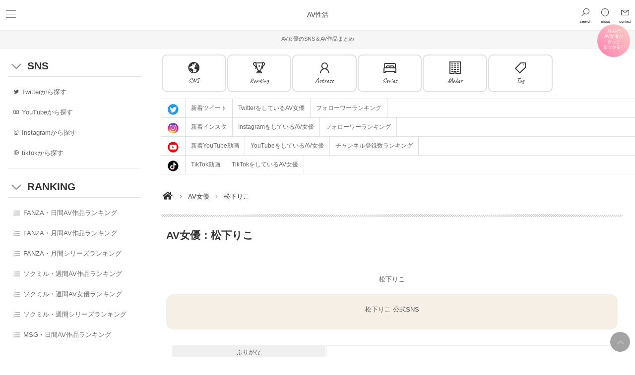

--- FILE ---
content_type: text/html; charset=UTF-8
request_url: https://av-seikatsu.com/actress/%E6%9D%BE%E4%B8%8B%E3%82%8A%E3%81%93.html
body_size: 30426
content:
<!DOCTYPE html>
<html lang="ja">
<head>
<meta http-equiv="Content-Type" content="text/html; charset=utf-8">
<meta http-equiv="Content-Style-Type" content="text/css" />
<meta http-equiv="Content-Script-Type" content="text/javascript" />
<meta name="viewport" content="width=device-width, initial-scale=1.0, maximum-scale=1.0">
<meta name="keywords" content="松下りこ,AV女優,スリーサイズ,AV生活,AV性活,無料エロ動画,エロ動画,アダルト動画,アダルトアンテナ,アダルト動画,アダルト,無料動画,巨乳,美少女,人妻,美人妻,男の潮吹き,手マン,痴女,マッサージ,電マ,マジックミラー号,騎乗位,アンテナ," />
<meta name="description" content="松下りこ。カップ スリーサイズ： -  -  " />
<meta name="referrer" content="unsafe-url">







<link rel="alternate" type="application/rss+xml" href="https://av-seikatsu.com/rss2.php" title="rss" />
<title>松下りこ AV女優 | AV性活</title>
<script type="text/javascript" src="https://ajax.googleapis.com/ajax/libs/jquery/1/jquery.min.js"></script>

<link rel="dns-prefetch" href="//pics.dmm.co.jp">
<link rel="dns-prefetch" href="//image.mgstage.com">
<link rel="dns-prefetch" href="//img.sokmil.com">
<link rel="dns-prefetch" href="//apis.google.com">
<link rel="dns-prefetch" href="//ajax.googleapis.com">
<link rel="dns-prefetch" href="//www.google-analytics.com">
<link rel="dns-prefetch" href="//fonts.googleapis.com">
<link rel="dns-prefetch" href="//netdna.bootstrapcdn.com">
<link rel="dns-prefetch" href="//youtube.com">
<link rel="dns-prefetch" href="//i.ytimg.com">
<link rel="dns-prefetch" href="//twitter.com">
<link rel="dns-prefetch" href="//pbs.twimg.com">
<link rel="dns-prefetch" href="//p.twitter.com">
<link rel="dns-prefetch" href="//www.instagram.com">
<link rel="dns-prefetch" href="//scontent-nrt1-1.cdninstagram.com">
<link rel="dns-prefetch" href="//www.tiktok.com">
<link rel="dns-prefetch" href="//p16-sign-sg.tiktokcdn.com">
<link rel="dns-prefetch" href="//image.av-event.jp">

<link href="https://netdna.bootstrapcdn.com/font-awesome/4.0.3/css/font-awesome.css" rel="stylesheet">
<link href="https://fonts.googleapis.com/icon?family=Material+Icons" rel="stylesheet">
<link rel="stylesheet" href="https://use.fontawesome.com/releases/v5.1.0/css/all.css" integrity="sha384-lKuwvrZot6UHsBSfcMvOkWwlCMgc0TaWr+30HWe3a4ltaBwTZhyTEggF5tJv8tbt" crossorigin="anonymous">
<link rel="stylesheet" href="https://maxst.icons8.com/vue-static/landings/line-awesome/line-awesome/1.3.0/css/line-awesome.min.css">

<script src="//ajax.googleapis.com/ajax/libs/jquery/2.1.1/jquery.min.js"></script>
<script src="https://av-seikatsu.com/js/scrollgress.js"></script>
<script>
$(function() {
	$('body').scrollgress({
		height: '3px',
		color: '#000000',
		success: function() {
			console.log('Scrollgress has been initiated.');
		}
	});
});
</script>








<style>
/* - - - - - - - - - - - - - - - */
/* ■■ 全体のスタイル設定 ■■  */
/* - - - - - - - - - - - - - - - */
*{
    -webkit-transition: all 1.0s;
    -moz-transition: all 1.0s;
    transition: all 1.0s;
    margin:0px;
    padding:0px;
    font-size:10pt;
    color:#555;
    line-height:160%;
    font-family:'ヒラギノ角ゴ Pro W3','Hiragino Kaku Gothic Pro','メイリオ',Meiryo,'ＭＳ Ｐゴシック',sans-serif;}
body{
    background1:#f0f0f0;
    background1:#f6f6f6;
    background:#fff;
    text-align:center;}
ul{
    list-style-type:none;
}
a{
    text-decoration:none;
    -webkit-transition: all 1.0s;
    -moz-transition: all 1.0s;
    
    
    transition: all 1.0s;
    color:#06c;
    color:#666;}
a:hover{
    text-decoration:underline;
    color:#9cf;
    color:#333;}
.clear{
    margin:0px;
    padding:0px;
    float:none;
    clear:both;
    height:0px;}




.material-icons {
  color:#fc7fb6;
  color:#999;
  font-family: 'Material Icons';
  font-weight: normal;
  font-style: normal;
  font-size1: 32px;
  line-height: 1;
  letter-spacing: normal;
  text-transform: none;
  white-space: nowrap;
  word-wrap: normal;
  direction: ltr;
  -moz-font-feature-settings: 'liga';
  -moz-osx-font-smoothing: grayscale;
  display: inline-flex;
  vertical-align: middle;
}




.top-titlebar{
    color:#444;
    margin:15px 0px 5px 5px;
    font-weight:bold;
    font-size:10pt;
    text-align:left;}
.top-titlebar i{
    margin:0px 2px 0px 0px;}











/* -- ■■page-title■■ -- */
.page-title {
    font-weight: normal;
    background1:#333;
    color:#666;
    color:#333;
    text-align:left;
    font-weight:bold;
    font-size:16pt;}
.page-title a{
    color:#666;
    color:#333;
    font-size:16pt;}
@media screen and (max-width: 960px) {
    h2.page-title {
        margin:40px 0px 15px 0px;
    }
}
h2.page-title {
    position: relative;
    padding:25px 0px 20px 10px;
    margin:0px 0px 15px 0px;
    background-image1: url("https://av-seikatsu.com/img/ha-to.png");
    background-repeat1: no-repeat;
    background-position1: left 5px top 0px;
}
h2.page-title:before {
  position: absolute;
  top: 0;
  left: 0;
  width: 100%;
  height: 5px;
  content: '';
  border-top1: solid 1px #d0d0d0;
  background-image: repeating-linear-gradient(-45deg, #aaa, #aaa 1px, transparent 1px, transparent 3px);
  background-size: 4px 4px;
}

.page-title a.btn-more{
    background:#E93B81;
    background:#398AB9;
    display:block;
    color:#fff;
    margin:3px 5px 0px 0px;
    padding:5px 10px 5px 10px;
    border-radius: 50px;
    float:right;
    font-weight:normal;
    font-size:9pt;
}
.page-title a.btn-more span{
    margin:3px 3px 0px 0px;
    color:#fff;
    font-size:11px;
}
.page-title a.btn-more:hover{
    background:#F5ABC9;
}

.page-title .la-angle-down{
    margin:0px 8px 0px 0px;
    color:#ccc;
    font-size:30px;
}






/* -- ■count -- */
.count{
    display:block;
    margin:20px 10px 10px 10px;
    padding:0px;
    text-align:right;}
.count span{
    border-radius: 30px;
    -moz-border-radius: 30px;
    -webkit-border-radius: 30px;
    padding:10px 14px;
    border1:1px solid #ccc;
    background1:#f6f6f6;
    color:#555555;
    font-size:10px;
    font-size:11px;
    font-size1:10pt;
    border1:1px solid #efefef;
    border1:1px solid #ccc;
    background1:#f9f9f9;
}
.count b{
    margin:0px 2px 0px 0px;
    color:#fff;
    color:#295e6a;
    color:#222222;
    font-size:11px;
    font-size:10pt;
    font-weight:bold;}












/* - - - - - */
/* ■kizi 個別記事■  */
/* - - - - - */

.sub-title{
    border-bottom1:1px solid #ccc;
    font-size:11pt;
    padding:5px 0px;
    margin:5px 0px;
    text-align:left;
    color:#000;
    font-weight:bold;}
@media screen and (max-width: 960px) {
    .sub-title{}
}

/* -- kizi-box -- */
.kizi-box{
    width:calc(100% - 30px);
    color:#999;
    box-shadow: 0 0 4px #dfdfdf;
    border-radius: 15px;
    -moz-border-radius: 15px;
    -webkit-border-radius: 15px;
    float:none;
    display:block;
    background:#fff;
    border:1px solid #fff;
    padding:15px 0px;
    margin:15px auto;}
@media screen and (max-width: 960px) {
    .kizi-box{
        box-shadow: 0 0 4px #dfdfdf;
        border-radius: 15px;
        -moz-border-radius: 15px;
        -webkit-border-radius: 15px;
        width:80%;
        width:calc(100% - 15px);
        float:none;
        display:block;
        background:#fff;
        border:1px solid #fff;
        padding:15px 0px 0px 0px;
        margin:15px auto;}
}
/* -- kizi-area -- */
.kizi-area{
    position1: absolute;
    margin:0px 0px;
    padding:0px 0px;
    text-align:center;
    float:none;
    clear:both;
    display:block;
}
.kizi-area .p1{
    float:none;
    clear:both;
    display:block;
    border1:1px solid #09c;
    margin:15px 15px;
    position: relative;
}
.kizi-area .p1 img{
    position1: relative;
    position1: absolute;
    border-radius: 10px;
    border-top-left-radius 1: 30px;
    -webkit-border-top-left-radius1: 30px;
    -moz-border-radius-topleft1: 30px;
    border-bottom-right-radius 1: 30px;
    -webkit-border-bottom-right-radius1: 30px;
    -moz-border-radius-bottomright1: 30px;
    width1:360px;
    max-width:100%;
}
@media screen and (max-width: 960px) {
    .kizi-area .p1 img{
        margin-right1:-55px;
        width1:75%;
        max-width:100%;
    }
}

.kizi-area .p2{
    margin: 0px 15px;
    position: static;
    float:none;
    clear:both;
    display:block;}
.kizi-area .p2 a{
    font-size:11pt;
    text-decoration:underline;
    color:#0099cc;}
.kizi-area .p2 a i{
    color:#0099cc;}
.kizi-area .p2 a:hover{
    text-decoration:none;
    color:#000000;}
.kizi-area .p3{
    color:#155e63;
    color:#7cbd1e;
    font-size:11px;
    margin: 0px 15px;
    text-align:center;}
.kizi-area .p2 a:hover i{
    color:#ccc;}
.kizi-area .p4{
    text-align:center;
    margin: 0px 15px;}
.kizi-area .p4 a{
    text-decoration:none;
    margin:10px auto;
    padding:15px;
    display:block;
    border-radius: 5px;
    -moz-border-radius: 5px;
    -webkit-border-radius: 5px;
    border:3px solid #66CCFF;
    background:#0099cc;
    color:#fff;}
.kizi-area .p4 a:hover{
    border:3px solid #000;
    background:#000;
    color:#fff;}
.kizi-sample-douga-pc{
    text-align:center;
    margin: 0px auto;
    display:block;}
.kizi-sample-douga-sp{
    text-align:center;
    margin: 0px auto;
    display:none;}
@media screen and (max-width: 960px) {
    .kizi-sample-douga-pc{
        text-align:center;
        margin: 0px auto;
        display:none;}
    .kizi-sample-douga-sp{
        background:#ccc;
        text-align:center;
        margin: 0px auto;
        display:block;}
    .kizi-sample-douga-sp iframe{
        background:#ccc;
        text-align:center;
        margin: 0px auto;
        display:block;}
}


.kizi-thumb{
    display:block;
    margin:15px;
}
.kizi-thumb ul{
    list-style-type:none;
}
.kizi-thumb li{
    display:block;
    margin:15px 0px;
    display1:inline-block;
    margin1:0px 10px 10px 0px;
    width1:20%;
}
.kizi-thumb li a{
    display:block;
    padding:10px;
    text-align:center;
}
.kizi-thumb li img{
    width1:100%;
    max-width:100%;
}







/* -- kizi-detail-box -- */
.kizi-detail-box{
    margin:15px 15px;
    font-size:9pt;
    text-align:left;}
.kizi-detail-box table{
    border:5px solid #fff;}
.kizi-detail-box th,td{
    padding:15px;}
.kizi-detail-box th{
    font-weight:normal;
    width:100px;
    border:1px solid #fff;
    background:#efefef;}
.kizi-detail-box td{
    border:1px solid #fff;
    background:#fff;}
.kizi-detail-box-title{
    display:block;
    border-top:1px solid #ccc;
    background1:#f0f0f0;
    padding:15px 5px 5px 5px;
    font-weight:bold;
    font-size:9pt;
    text-align:left;}
.kizi-detail-box-body{
    display:block;
    background:#fff;
    padding:0px 5px 15px 5px;
    font-size:9pt;
    text-align:left;}




/* -- kizi-info -- */
.kizi-info-title{
    width:32%;
    display:inline-block;
    border-right:1px solid #ccc;
    background:#f0f0f0;
    padding:10px;
    font-size:9pt;
    text-align:left;}
.kizi-info-body{
    display:inline-block;
    background:#fff;
    padding:10px;
    font-size:9pt;
    text-align:left;}


/* -- kizi-info-onoff -- */
.kizi-info-onoff{
    display:block;
    border:1px solid #ccc;
    border-radius: 4px;
    -moz-border-radius: 4px;
    -webkit-border-radius: 4px;
    margin:15px 15px;
    padding:0px;
    font-size:9pt;
    text-align:left;}
.kizi-info-onoff b{
    font-size:9pt;
    font-weight:bold;
    color:#000;}

/* -- kizi-info-category -- */
.kizi-info-category{
    border:1px solid #ccc;
    border-radius: 4px;
    -moz-border-radius: 4px;
    -webkit-border-radius: 4px;
    margin:15px 15px;
    font-size:9pt;
    text-align:left;}
.kizi-info-category i{
    margin:0px 2px 0px 0px;}
.kizi-info-category a{
    text-decoration:underline;
    font-size:9pt;
    color:#000;
    color:#9c0;}


/* -- kizi-info-actress -- */
.kizi-info-actress{
    border:1px solid #ccc;
    border-radius: 4px;
    -moz-border-radius: 4px;
    -webkit-border-radius: 4px;
    margin:15px 15px;
    font-size:9pt;
    text-align:left;}
.kizi-info-actress i{
    margin:0px 2px 0px 0px;}
.kizi-info-actress a{
    text-decoration:underline;
    font-size:9pt;
    color:#000;
    color:#f39;}


/* -- kizi-info-view -- */
.kizi-info-view{
    border:1px solid #ccc;
    border-radius: 4px;
    -moz-border-radius: 4px;
    -webkit-border-radius: 4px;
    margin:15px 15px;
    font-size:9pt;
    text-align:left;}
.kizi-info-view ul{
    list-style-type:none;}
.kizi-info-view li{
    border-bottom:1px solid #ccc;
    float:none;
    clear:both;
    width:100%;}
.kizi-info-view li:last-child {
    border-bottom:0px;}
.kizi-info-view b{
    font-size:9pt;
    font-weight:bold;
    color:#000;}


/* -- kizi-rating -- */
.kizi-rating{
    display:none;
    margin:0px 15px;
    width:240px;
    font-size:11px;
    text-align:center;
    float:right;}
@media screen and (max-width: 960px) {
    .1kizi-rating{
        margin:15px 15px;
        width:100%;
        font-size:10px;
        text-align:center;
        float:none;
        clear1:both;
        display:block;}
}

.kizi-okini{
    display:none;
    width:240px;
    font-size:11px;
    float:right;}
@media screen and (max-width: 960px) {
    .1kizi-okini{
        margin:15px 0px;
        width:100%;
        font-size:11px;
        text-align:center;
        float:none;
        clear:both;
        display:block;}
}
.kizi-okini-btn{
    margin:0px 0px 1px 0px;
    font-size:11px;
    color: #fff;
    padding:6px;
    border: 1px solid #cccccc;
    background:#666666;}
.kizi-okini-btn:hover {
    color: #960;
    padding:4px;
    border: 3px solid #ffcc00;
    background:#ffff00;}






.kizi-updata-box{
    display:block;
    border:1px solid #ccc;
    border-radius: 4px;
    -moz-border-radius: 4px;
    -webkit-border-radius: 4px;
    margin:15px 15px;
    padding:0px;
    font-size:9pt;
    background:#f0f0f0;
    text-align:left;}
.kizi-updata-title{
    display:block;
    border-bottom:1px solid #ccc;
    padding:10px;
    font-size:9pt;
    background:#f0f0f0;
    text-align:left;}
.kizi-updata-body{
    background:#ffffff;
    display:block;
    padding:10px;
    font-size:9pt;
    text-align:left;}

/* -- kizi-onoff-btn -- */
.kizi-onoff-btn{
    text-align:left;}
.kizi-onoff-btn input{
    border-radius: 4px;
    -moz-border-radius: 4px;
    -webkit-border-radius: 4px;
    margin:0px 0px 1px 0px;
    background:#f0f0f0;
    border:1px solid #ccc;
    color:#666;
    font-size:11px;
    padding:5px;
    text-align:left;}
.kizi-onoff-btn select{
    border-radius: 4px;
    -moz-border-radius: 4px;
    -webkit-border-radius: 4px;
    background:#f0f0f0;
    border:1px solid #ccc;
    color:#999;
    font-size:11px;
    padding:4px 5px;}


/* -- kizi-comment -- */
.kizi-comment{
    margin:0px 15px;
    padding:30px 0px;
    text-align:left;
    width:100%;
    float:none;
    clear:both;
    display:block;}
.kizi-comment ul{
    list-style-type:none;}
.kizi-comment li{
    width: calc(100% - 30px);
    overflow1:hidden;
    font-size:10px;
    margin:5px 0px;
    padding:5px 0px;
    border-bottom:1px dashed #999;
    text-align:left;}
.kizi-comment .time{
    font-size:11px;
    color:#09c;}
.kizi-comment .txt{
    font-size:11px;
    color:#66;}



/* - - - - - - - */
/*  scroll-box   */
/* - - - - - - - */
.kizi-box-title{
    margin: 5px 15px 15px 15px;
    text-align:left;
    font-size:11pt;
    font-weight:bold;
}
.kizi-box .scroll-box{
    width:100%;
    overflow: hidden;
}
.kizi-box .scroll-box ul{
    float:none;
    clear:both;
    display:block;
    margin: 0px 0px 0px 15px;
    padding: 0;
    list-style: none;
    width:100%;
    display: flex;
    overflow-x: scroll;
    -webkit-overflow-scrolling: touch;
    overflow-scrolling: touch;}
.kizi-box .scroll-box li{
    border1:1px solid #f00;
    flex-basis: 100%;
    flex: 0 0 25%;
    flex: 0 0 16%;
    background:#fff;
    overflow:hidden;
    letter-spacing: normal;
    list-style-type:none;
    margin:0px 0px 15px 0px;
    padding:0px 4px;
    display:inline-block;
    float1:left;}
.kizi-box .scroll-box li .image-wrap{
    position: relative;
    overflow: hidden;
    padding-top: 60%;
    padding-top: 75%;
    margin: 5px 5px;
}

.image-wrap img{
    position: absolute;
    top: 50%;
    left: 50%;
    transform: translate(-50%,-50%);
    width: 100%;
    height: 100%;
}
@media screen and (max-width: 900px) {
    .kizi-box .scroll-box li{
        flex: 0 0 40%;
        flex: 0 0 60%;
        flex: 0 0 25%;
        margin:0px 0px 15px 0px;
    }
}
.kizi-box .scroll-box li a{
    display:block;
    color:#555;
    text-decoration:none;
    font-size:11px;
    white-space: nowrap;}
.kizi-box .scroll-box li a img{
    border-radius: 10px;
    -moz-border-radius: 10px;
    -webkit-border-radius: 10px;
    display:block;
    margin:0px 0px 5px 0px;
    width:100%;}
.kizi-box .scroll-box li .title{
    font-size:11px;
    display:block;}

.kizi-box .scroll-box li .image-wrap{
    position: relative;
    overflow: hidden;
    padding-top: 100%;
}
.kizi-box .scroll-box li .image-wrap img{
    border:5px solid #f0f0f0;
    border-radius: 100%;
    width: calc(100% - 16px);
    height: calc(100% - 16px);
    padding:2px;
}
.kizi-box .scroll-box li .image-wrap a:hover img{
    border:1px solid #999;
    padding:6px;
}




/* - - - - -   */
/* ■FORM■    */
/* - - - - -   */
.entry-form{
    text-align:left;
    margin:15px 0px;}
.entry-form input{
    padding:5px;}
.entry-form input.btn{
    text-align:center;
    padding:5px 10px;}
.entry-form .setumei{
    font-size:10px;}




.msg{
    display:block;
    float:none;
    clear:both;
    margin:10px 25%;}
.msg span{
    border-radius: 5px;
    -moz-border-radius: 5px;
    -webkit-border-radius: 5px;
    font-size:10px;
    display:block;
    color:#f66;
    background:#fff0f0;
    padding:2px;
    border:1px solid #f99;}



/* - - - - -   */
/* ■USER■    */
/* - - - - -   */
.form{
    text-align:left;
    margin:15px 0px;}



















    #wrapper{
        color:#999;}









.header-link{
        font-size1:0;}
.header-link li{
        width:48%;
        display:inline-block;}
.header-link a{
        text-deocration:none;
        color:#fff;
        margin:0px 0px 2px 0px;
	background: #99b0c2;
	background: #ccc;
        border:3px double #fff;
        padding:5px 0px;
        font-size:9pt;
        display:block;}
.header-link a:hover{
        color:#fff;
        padding:5px 0px;
	background: #666;
        border:3px double #fff;}
.header-pickup-tag-list{
        border1:1px solid #C2CFDA;}
.header-pickup-tag-list li a{
        color1:#fff;
	background1: #99b0c2;}
.header-pickup-tag-list li a:hover{
        color1:#59606d;
        color1:#fff;
	background1: #70acb1;
	background1: #59606d;}




.kizi-bottomlist{
    float:none;
    clear:both;
    margin:15px 0px;}
.index_kizi_bottom_actress{
    background:#efefef;
    float:none;
    clear:both;
    text-align:left;
    padding:15px 15px;
    margin:15px 0px;}
.index_kizi_actress_list{
    background:#fff;
    border:1px solid #ccc;
    border-radius: 4px;
    -moz-border-radius: 4px;
    -webkit-border-radius: 4px;
    margin: 10px 0px;
    padding: 15px 15px;
    float:none;
    clear:both;
    text-align:left;}
.index_kizi_actress_list .title{
    display:block;
    width:100%;
    float:none;
    clear:both;
    border-top1:1px solid #cccccc;
    margin:20px 0px 0px 0px;
    padding:0px 0px;}
.index_kizi_actress_list strong{
    color:#666666;}
.index_kizi_actress_list ul{
    float:none;
    clear:both;
    list-style-type:none;}
.index_kizi_actress_list li{
    margin:0px;
    padding:0px;
    line-height:28pt;
    display:inline-block;}
.index_kizi_actress_list li a{
    font-size:11px;
    text-decoration:none;
    color:#555;
    border-radius: 4px;
    -moz-border-radius: 4px;
    -webkit-border-radius: 4px;
    background:#fff;
    background: -moz-linear-gradient(top,  #ffffff 0%, #f6f6f6 47%, #f0f0f0 100%); /* FF3.6-15 */
    background: -webkit-linear-gradient(top,  #ffffff 0%,#f6f6f6 47%,#f0f0f0 100%); /* Chrome10-25,Safari5.1-6 */
    background: linear-gradient(to bottom,  #ffffff 0%,#f6f6f6 47%,#f0f0f0 100%); /* W3C, IE10+, FF16+, Chrome26+, Opera12+, Safari7+ */
    filter: progid:DXImageTransform.Microsoft.gradient( startColorstr='#ffffff', endColorstr='#f0f0f0',GradientType=0 ); /* IE6-9 */
    border:1px solid #ccc;
    margin:0px 4px 4px 0px;
    padding:8px 8px;}
.index_kizi_actress_list li a:hover{
    color:#fff;
    background:#999;}






.tag-box{
    float:none;
    clear:both;
    text-align:left;
    padding1:10px 10px;
    margin:0px 0px;}
.tag-box .tag-box-title{
    display:block;
    width:100%;
    float:none;
    clear:both;
    border-top1:1px solid #cccccc;
    margin:20px 0px 0px 0px;
    padding:0px 0px;}
.tag-box strong{
    color:#666666;}
.tag-box ul{
    float:none;
    clear:both;
    list-style-type:none;}
.tag-box li{
    margin:0px;
    padding:0px;
    line-height:28pt;
    display:inline-block;}
.tag-box li a{
    font-size:11px;
    text-decoration:none;
    color:#555;
    border-radius: 5px;
    -moz-border-radius: 5px;
    -webkit-border-radius: 5px;
    border:1px solid #ccc;
    margin:0px 4px 0px 0px;
    padding:8px 8px;
    background:#fff;}
.tag-box li a:hover{
    color:#fff;
    background:#999;}





/* ■./actress */
.actress_cnt{
    font-size:9pt;
    border:1px solid #ccc;
    margin:10px 10px;
    padding:10px;
    display:inline-block;
    text-align:center;}
.actress-index-box{
    position: relative;
    margin: 20px 10px;
    padding: 10px;
    border: solid 3px #f99;}
.actress-index-box .title{
    position: absolute;
    display: inline-block;
    top: -31px;
    left: -3px;
    padding: 0 12px;
    height: 29px;
    line-height: 29px;
    vertical-align: middle;
    font-size: 9pt;
    background: #f99;
    color: #ffffff;
    font-weight: bold;
    border-radius: 5px 5px 0 0;}
.actress-index-box li{
    display:inline-block;}
.actress-index-box li a{
    font-size:9pt;
    padding:5px;
    color:#f99;
    display:block;}
.actress-index-box li a:hover{
    color:#000;}

.toieba-box{
    display:block;
    float:none;
    clear:both;
    border-radius: 4px;
    -moz-border-radius: 4px;
    -webkit-border-radius: 4px;
    background:#e0e0e0;
    padding:15px;
    margin:10px;}
.toieba-box-title{
    text-align:left;
    padding:0px 0px 10px 0px;
    text-shadow1: 0 1px 0 rgba(255,255,255,.5);
    color:#666;}
.toieba-box ul{
    border-radius: 4px;
    -moz-border-radius: 4px;
    -webkit-border-radius: 4px;
    background:#fff;
    padding:15px;
    box-shadow: 0 0px 4px 0px #ccc;
    border-radius: 10px;
    -moz-border-radius: 10px;
    -webkit-border-radius: 10px;
    display:block;
    float:none;
    clear:both;
    border:1px solid #fff;
    padding:10px 10px;
    margin:0px;}
.toieba-box li{
    margin:0px;
    padding:0px;
    line-height:30pt;
    display:inline;}
.toieba-box li a{
    font-size:11px;
    text-decoration:none;
    color:#555;
    border-radius: 5px;
    -moz-border-radius: 5px;
    -webkit-border-radius: 5px;
    border:1px solid #ccc;
    margin:0px 1px 0px 0px;
    padding:8px 8px;
    background:#fff;}
.toieba-box li a:hover{
    color:#fff;
    border:1px solid #999;
    background:#999;}









.more{
    display:block;
    margin:5px auto 5px  auto;
    text-align:center;}
.more a{
    display:block;
    width:50%;
    font-size:9pt;
    text-decoration:none;
    color:#999;
    color:#fff;
    border-radius: 50px;
    -moz-border-radius: 50px;
    -webkit-border-radius: 50px;
    border:0px solid #ccc;
    background:#fff;
    background:#999;
    margin:0px auto;
    padding:5px 10px;}
.more a:hover{
    color:#fff;
    background:#333;}




.get iframe{
     border:0px;
     width:1px;
     height:1px;
}




.ranking-kako-navi{
    text-align:left;
    background:#f0f0f0;
    margin:15px auto;
    padding:30px 15px;
}
.ranking-kako-navi li{
    display:inline-block;
}
.ranking-kako-navi a.dd{
    display:block;
    padding:15px 15px;
    border-radius: 4px;
    -moz-border-radius: 4px;
    -webkit-border-radius: 4px;
    border:1px solid #dfdfdf;
    background:#fff;
}






.more-botan{
    margin:5px 15px;
    text-align:right;
}
.more-botan span{
    display:block;
    margin:0px 0px 0px 75%;
    width:25%;
}
.more-botan a{
    display:block;
    font-size:10px;
    border:1px solid #dfdfdf;
    background:#dfdfdf;
    padding:10px 10px;
    text-align:center;
    border-radius: 50px;
    -moz-border-radius: 50px;
    -webkit-border-radius: 50px;
}













.block-title{
    color: #333;
    font-size: 14pt;
    font-size: 11pt;
    font-weight: normal;
    font-weight1: bold;
    line-height: 150%;
    margin: 30px 10px 15px 10px;
    padding: 5px 0px;
    text-align:left;
    border-bottom1:2px solid #ccc;
    float:none;
    clear:both;
    display:block;
}

.block-title {
  position: relative;
  padding: 1.5rem 2rem;
  padding: 15px 20px;
  color: #fff;
  border-radius: 10px;
  border-radius: 15px;
  border-radius: 8px;
  background: #222;
}

.block-title:after {
  position: absolute;
  bottom: -12px;
  left: 1em;
  left: 25px;
  width: 0;
  height: 0;
  content: '';
  border-width: 15px 15px 0 15px;
  border-style: solid;
  border-color: #222 transparent transparent transparent;
}




.block-title2 {
  color: #333;
  font-size: 14pt;
  font-weight: bold;
  text-align:left;
  position: relative;
  padding: 1.5rem 2rem;
  padding: 10px 10px;
  margin: 30px 10px 15px 10px;
  border-bottom: 3px solid #d8d8d8;
  border-radius1: 10px;
  background1: #f9f9f9;}
.block-title2:before {
  position: absolute;
  bottom: -14px;
  left: 1em;
  width: 0;
  height: 0;
  content: '';
  border-width: 14px 12px 0 12px;
  border-style: solid;
  border-color: #d8d8d8 transparent transparent transparent;}
.block-title2:after {
  position: absolute;
  bottom: -10px;
  left: 1em;
  width: 0;
  height: 0;
  content: '';
  border-width: 14px 12px 0 12px;
  border-style: solid;
  border-color: #f9f9f9 transparent transparent transparent;
}







.block-title3 {
  margin: 80px 10px 15px 10px;
  position: relative;
  padding: 1rem 2rem;
  padding: 30px;
  text-align: center;
  border: 3px solid #222;
  border-radius: 0 10px 10px 10px;
}
.block-title3:before {
  font-size: 15px;
  font-size: 1.5rem;
  font-size: 10pt;
  position: absolute;
  top: -24px;
  left: -3px;
  height: 24px;

  top: -38px;
  height: 18px;
  padding: 0 1em;
  padding: 10px 20px;
  content1: 'POINT';
  content: '注目プレイ・見どころ';
  color: #fff;
  border-radius: 10px 10px 0 0;
  background: #222;
}
span.pickup-txt{
    color: #000;
    background:#ff0;
    padding: 2px;
}




.block-body{
    color: #666;
    font-size: 10pt;
    font-weight: normal;
    line-height: 150%;
    margin: 0px 10px 35px 10px;
    padding: 10px 0px;
    text-align:left;
    border1:1px solid #ccc;
    float:none;
    clear:both;
    display:block;
}

.img-area{
    margin: 0px 0px 30px 0px;
    border1:1px solid #f00;
}
.img-area img{
    width:100%;
}
.kizi-iine-botan{
    border-radius: 30px;
    -moz-border-radius: 30px;
    -webkit-border-radius: 30px;
    width:15%;
    width:30px;
    display:block;
    margin:-80px auto 20px auto;
    padding:10px 10px;
    background:#fae3d9;
    color:#f66;
    text-align:center;
    float:right;
}
.kizi-iine-botan input.eroine-botan[type="submit"],
.kizi-iine-botan input.eroine-botan[type="button"] {
    border-radius: 0;
    -webkit-box-sizing: content-box;
    -webkit-appearance: button;
    appearance: button;
    border: none;
    box-sizing: border-box;
    cursor: pointer;
    background:#fae3d9;
    color:#f66;
    font-size:14pt;
}


/* -- kizi-txt 詳細テキスト -- */
.block-syousai {
  position: relative;
  padding: 1em 2em;
  margin:45px 15px;
  padding:45px 45px;
  padding1:30px;
  padding1:20px;
  text-align: left;
  font-size:10pt;
  line-height:180%;
  color:#111;
}
@media screen and (max-width: 960px) {
    .block-syousai {
          padding:20px;}
}
.block-syousai:before,
.block-syousai:after {
  position: absolute;
  content: '';
}

.block-syousai:after {
  top: 0;
  left: 0;
  width: 50px;
  height: 50px;
  border-top: 2px solid #000;
  border-left: 2px solid #000;
}

.block-syousai:before {
  right: 0;
  bottom: 0;
  width: 50px;
  height: 50px;
  border-right: 2px solid #000;
  border-bottom: 2px solid #000;
}


/* -- 概要 -- */
.block-gaiyou{
    border1:1px solid #ccc;
    margin:20px 10px;
    padding:10px 10px 30px 10px;
    background1:#fae3d9;
    background-image1: linear-gradient(90deg, #FF99AC 0%, #ffdde1 100%);
    border-radius:10px;

    background-color: #fce043;
    background-image: linear-gradient(315deg, #fce043 0%, #fb7ba2 74%);
    background-color: #fb7ba2;
    background-image: linear-gradient(315deg, #fb7ba2 0%, #f5e3e6 74%);
    background-color: #d9e4f5;
    background-image: linear-gradient(315deg, #d9e4f5 0%, #f5e3e6 74%);
    background-color: #d9e4f5;
    background-image: linear-gradient(270deg, #d9e4f5 0%, #f5e3e6 80%);


}
.block-gaiyou li{
    border-bottom:1px dotted #333;
    display:block;
    margin:15px 15px;
    float:none;
    clear:both;
    display:block;
}
.block-gaiyou li:first-child {
    border-bottom:0px dotted #fff;
}
.block-gaiyou li .t{
    float:left;
    display:block;
    padding:20px 0px;
    width:25%;
    font-size:10pt;
    color:#333;
}
.block-gaiyou li .b{
    float:right;
    display:block;
    padding:20px 0px;
    width:calc(75% - 10px);
    font-size:10pt;
    color:#333;
}
.block-gaiyou li .b a{
    color:#333;
}
.block-gaiyou li .b a:hover{
    text-decoration:underline;
}
.block-actress{
    text-align:left;
    border1:1px solid #ccc;
    margin:25px 10px;
    padding:30px;
    color:#000;
    border-radius:10px;
    background-color: #d9e4f5;
    background-image: linear-gradient(270deg, #d9e4f5 0%, #f5e3e6 80%);


}


/* -- detail-link -- */
.detail-link{
    margin:0px 0px 10px 0px;
    float:none;
    clear:both;
    display:block;
    float1:left;
    width1:100%;
}
.detail-link ul{
    list-style-type:none;
}
.detail-link li{
    float:left;
    margin:10px 10px 10px 0px;
    border1:1px solid #ccc;
}
.detail-link li .material-icons{
    font-size:16pt;
}


/* -- kizi-info -- */
.kizi-info{
    float:left;
    float1:none;
    clear1:both;
    display1:block;
}
.kizi-info ul{
    list-style-type:none;
}
.kizi-info li{
    border-radius: 5px;
    -moz-border-radius: 5px;
    -webkit-border-radius: 5px;
    display:inline-block;
    border:1px solid #dfdfdf;
    padding:10px 10px 10px 8px;
    padding:0px;
    margin:0px 5px 0px 0px;
}
.kizi-info li span{
    padding:10px 10px 10px 10px;
    background1:#fff;
    font-size:10pt;
}
.kizi-info li span.material-icons{
    background:#efefef;
    font-size:10pt;
}






/* -- kizi-tag -- */
.kizi-tag{
    border1:1px solid #ccc;
    margin1:15px 0px;
    padding1:15px 0px;
    text-align:center;
    text-align:left;
    width:100%;
    width1:calc(100% - 30px);
    float:none;
    clear:both;
    display:block;}
.kizi-tag li{
    text-align:center;
    letter-spacing: normal;
    list-style-type:none;
    margin:0px 0px;
    padding:0px;
    line-height:150%;
    display:inline-block;
    float1:left;}
.kizi-tag li a{
    display:block;
    border-radius: 5px;
    -moz-border-radius: 5px;
    -webkit-border-radius: 5px;
    background:#fff;
    border:1px solid #ccc;
    border:1px solid #c7b198;
    border:1px solid #ffebb7;
    border:1px solid #FFE4B9;
    border:1px solid #dfdfdf;
    color:#777;
    color:#c7b198;
    color:#785e4d;
    color:#ffbe00;
    color:#C9A229;
    color:#555;
    color:#111;

    background: -moz-linear-gradient(top,  #ffffff 0%, #f0f0f0 47%, #e0e0e0 100%); /* FF3.6-15 */
    background: -webkit-linear-gradient(top,  #ffffff 0%,#f0f0f0 47%,#e0e0e0 100%); /* Chrome10-25,Safari5.1-6 */
    background: linear-gradient(to bottom,  #ffffff 0%,#f0f0f0 47%,#e0e0e0 100%); /* W3C, IE10+, FF16+, Chrome26+, Opera12+, Safari7+ */
    filter: progid:DXImageTransform.Microsoft.gradient( startColorstr='#ffffff', endColorstr='#e0e0e0',GradientType=0 ); /* IE6-9 */
    background:#fff;


    margin:0px 5px 5px 0px;
    padding:10px 10px 10px 8px;
    text-decoration:none;
    font-size:10pt;}
.kizi-tag li a:hover{
    color:#000;
    background:#fff;
    text-decoration:underline;}
.kizi-tag li a i{
    font-size:12px;
    color:#ccc;
    margin:0px 3px 0px 0px;
}
@media screen and (max-width: 960px) {
    .kizi-tag{
        margin:0px 0px;
        padding1:30px 0px;
        text-align:left;
        width1:calc(100% - 30px);
        float:none;
        clear:both;
        display:block;}
}



.comment-list{
    margin:20px 0px;
}
.comment-list li{
    margin:10px 0px;
    padding:10px 10px;
    border-bottom:1px dotted #666;
}
.comment-list li .icon img{
    width:32px;
}












/* -- kizi-form -- */
.kizi-form{
  border-radius: 10px;
    margin:20px 0px;
    padding:30px;
    background:#efefef;

    background-color1: #d9e4f5;
    background-image1: linear-gradient(270deg, #d9e4f5 0%, #f5e3e6 74%);

    font-size:11px;
    text-align:left;}
@media screen and (max-width: 960px) {
    .kizi-form{
        padding:15px;
    }
}

.kizi-form input{
    padding:5px;}
.post-icon li{
    border-radius: 4px;
    border:1px solid #ccc;
    display:inline-block;
    margin:3px;
    padding:9px;
    background:#fff;
}
.post-icon li img{
    width:32px;
}




.kizi-form .hissu{
    color:#f00;
    font-weight1:bold;
    font-size:13pt;
    margin:4px;
}
.kizi-form div.t {
  margin-bottom1: 2em;
  margin:0px 0px 0px 0px;
  border-radius1: 10px;
  border-radius1: 40px;
  background1: #999;
  color:#000;
  font-weight:bold;
  font-size:14pt;
  border-left1:2px solid #d2a813;
  border-left1:2px solid #fb7ba2;
  padding: 8px 0px 8px 15px;
}
.kizi-form div.t i{
  margin:0px 3px 0px 0px;
  color:#ccc;
  color:#c90;
  color:#d2a813;
  color:#fb7ba2;
}
.kizi-form div.t {
    position: relative;
    padding:25px 10px 28px 10px;
    padding: 8px 0px 8px 25px;
}
.kizi-form div.t:before {
  position: absolute;
  top: 0;
  left: 0;
  width: 5px;
  height: 100%;
  content: '';
  background-image: -webkit-repeating-linear-gradient(135deg, #fb7ba2, #fb7ba2 1px, transparent 1px, transparent 3px);
  background-image: repeating-linear-gradient(-45deg, #fb7ba2, #fb7ba2 1px, transparent 1px, transparent 3px);
  background-size: 4px 4px;
  -webkit-backface-visibility: hidden;
  backface-visibility: hidden;

}




.kizi-form div.b {
  border-left1:2px solid #ccc;
  padding: 8px 0px 8px 15px;
  margin:0px 0px 30px 0px;
}
.kizi-form div.b {
    position: relative;
    padding:25px 10px 28px 10px;
    padding: 8px 0px 8px 25px;
}
.kizi-form div.b:before {
  position: absolute;
  top: 0;
  left: 0;
  width: 5px;
  height: 100%;
  content: '';
  background-image: -webkit-repeating-linear-gradient(135deg, #666, #666 1px, transparent 1px, transparent 3px);
  background-image: repeating-linear-gradient(-45deg, #666, #666 1px, transparent 1px, transparent 3px);
  background-size: 4px 4px;
  -webkit-backface-visibility: hidden;
  backface-visibility: hidden;
}


.kizi-form textarea {
  border-radius: 0px;
  -moz-border-radius: 0px;
  -webkit-border-radius: 0px;
  background: #fff;
  border: 1px solid #ccc;
  box-sizing: border-box;
  -moz-box-sizing: border-box;
  -webkit-box-sizing: border-box;
  -webkit-appearance: none;
  font-size: 14px;
  padding: 10px;
  height: 120px;
  width: 100%;
}
.kizi-form input[type=text] {
  border-radius: 0px;
  -moz-border-radius: 0px;
  -webkit-border-radius: 0px;
  background: #fff;
  border: 1px solid #ccc;
  box-sizing: border-box;
  -moz-box-sizing: border-box;
  -webkit-box-sizing: border-box;
  -webkit-appearance: none;
  font-size: 14px;
  padding: 10px;
  height: 40px;
  width: 100%;
}
.kizi-form input[type=submit].botan{
    background:#fb7ba2;
    border:0px solid #fff;
    border-radius: 4px;
    -webkit-border-radius: 4px;
    -moz-border-radius: 4px;
    color:#fff;
    font-size: 12pt;
    font-weight:bold;
    width: calc(100% - 60px);
    width: calc(100% - 30px);
    width: 100%;
    padding:15px 0px;
    margin:10px 0px;
}
.kizi-form input[type="text"]:focus {
    border:1px solid #e4406f;}
.kizi-form textarea:focus {
    border:1px solid #e4406f;}




.video-area{
    margin:0px 0px 20px 0px;
}
.video-area iframe script{
    width:100%;
    height:540px;
}
@media screen and (max-width: 960px) {
    .video-area iframe script{
        width:100%;
        height:240px;}
}



.bg{
    background-image: linear-gradient( 64.3deg,  rgba(254,122,152,0.81) 17.7%, rgba(255,206,134,1) 64.7%, rgba(172,253,163,0.64) 112.1% );
background-image: radial-gradient( circle farthest-corner at 10% 20%,  rgba(255,229,168,1) 0%, rgba(251,174,222,1) 100.7% );
background-image: radial-gradient( circle 344px at 10.4% 0%,  rgba(242,185,252,1) 39.3%, rgba(250,254,190,1) 80.7% );
    background-image: linear-gradient( 64.3deg,  rgba(242,185,252,1) 64.7%, rgba(250,254,190,1) 112.1% );

background-image: linear-gradient( 110.4deg,  rgba(255,196,254,1) 9.6%, rgba(251,229,123,1) 91% );
background-image: radial-gradient( circle 879px at 10.4% 22.3%,  rgba(255,235,238,1) 0%, rgba(251,229,123,1) 50.6% );

background-image: radial-gradient( circle farthest-corner at 3.9% 11.3%,  rgba(237,120,153,1) 0%, rgba(238,216,190,1) 71.6%, rgba(249,238,221,1) 99.8% );


background-color: #efecec;
background-image: linear-gradient(315deg, #efecec 0%, #f9aba4 74%);





background-image: radial-gradient( circle farthest-corner at 10% 20%,  rgba(245,255,204,1) 0%, rgba(255,226,226,1) 90% );

background-image: radial-gradient( circle farthest-corner at 10% 20%,  rgba(255,226,226,1) 0%, rgba(245,255,204,1) 90% );


background-image: radial-gradient( circle farthest-corner at 10% 20%,  rgba(246,211,252,1) 0%, rgba(253,246,254,1) 90% );


background-image: radial-gradient( circle farthest-corner at 10% 20%,  rgba(246,211,252,1) 0%, rgba(245,255,204,1) 90% );




background-image: radial-gradient( circle farthest-corner at 10% 20%,  rgba(255,252,214,1) 0%, rgba(255,102,102,0.44) 90% );


background-image: linear-gradient( 89.7deg,  rgba(246,211,252,1) 0.3%, rgba(242,150,150,1) 0.3%, rgba(255,102,102,0.44) 89.8% );




    background-color: #d9e4f5;
    background-image: linear-gradient(270deg, #d9e4f5 0%, #f5e3e6 80%);




background-image: linear-gradient( 179.4deg,  rgba(253,240,233,1) 2.2%, rgba(255,194,203,1) 96.2% );
background-image: linear-gradient( 270deg,  rgba(253,223,168,1) 2.2%, rgba(255,194,203,1) 96.2% );
background-image: linear-gradient( 270deg,  rgba(253,223,168,1) 2.2%, rgba(254,233,233,1) 96.2% );

background-image: radial-gradient( circle farthest-corner at 10% 20%,  rgba(248,219,219,1) 0%, rgba(255,250,200,1) 90% );
background-image: radial-gradient( circle farthest-corner at 20% 40%,  rgba(248,219,219,1) 10%, rgba(248,248,248,1) 40%, rgba(255,244,169,1) 80% );
background-image: radial-gradient( rgba(248,219,219,1) 10%, rgba(248,248,248,1) 40%, rgba(255,244,169,1) 80% );

background-image: linear-gradient( 270deg,  rgba(255,244,169,1) 10.2%, rgba(248,248,248,0.5) 40%, rgba(248,219,219,1) 70.2% );
background-image: linear-gradient( 270deg,  rgba(255,244,169,1) 10.2%, rgba(248,219,219,1) 70.2% );

}







.share-pinterest{
}
.share-pinterest img{
    background: #fff;
    width:36px;
    padding:2px;
    border-radius: 100%;
}
.share-pinterest-video{
    position:absolute;
    right:0;
    z-index:1000;
    text-align:right;
    margin:-55px 0px 0px -45px;
}
.share-pinterest-tw{
    position:absolute;
    right:0;
    z-index:1000;
    text-align:right;
    margin:-55px 0px 0px -55px;
}










.actress-sns-txt .sns-icon{
    width:18px;
    padding:4px 0px 0px 4px:
}



















/* - - - - - - - */
/*  scroll-box   */
/* - - - - - - - */
.scroll-box{
    margin:0px 0px 20px 0px;
    width:100%;
    overflow: hidden;
}
.scroll-box-title{
    text-align:left;
    font-size:16pt;
    color:#333;
    font-weight:bold;
    margin:0px 15px;
}
.scroll-box-title i{
    font-size:20pt;
    color:#999;
    margin:0px 5px 0px 0px;
}
.scroll-box ul{
    float:none;
    clear:both;
    display:block;
    margin: 0px 0px 0px 15px;
    padding: 0;
    list-style: none;
    width:100%;
    display: flex;
    overflow-x: scroll;
    -webkit-overflow-scrolling: touch;
    overflow-scrolling: touch;}
.scroll-box li{
    text-align:left;
    flex-basis: 100%;
    flex: 0 0 20%;
    flex: 0 0 18%;
    background:#fff;
    overflow:hidden;
    letter-spacing: normal;
    list-style-type:none;
    margin:0px 15px 15px 0px;
    padding:0px 0px 15px 0px;
    margin:0px 10px 5px 0px;
    padding:0px 0px 10px 0px;
    display:inline-block;
    float1:left;}
.scroll-box li .image-wrap{
    position: relative;
    overflow: hidden;
    padding-top: 90%;
    padding-top: 125%;
    margin: 10px 0px;
}
.image-wrap img{
    position: absolute;
    top: 50%;
    left: 50%;
    transform: translate(-50%,-50%);
    width: 100%;
    height: 100%;
}
@media screen and (max-width: 900px) {
    .scroll-box li{
        flex: 0 0 24%;
    }
}
.scroll-box li a{
    display:block;
    color:#555;
    text-decoration:none;
    font-size:11px;}
.scroll-box li a img{
    border-radius: 15px;
    -moz-border-radius: 15px;
    -webkit-border-radius: 15px;
    display:block;
    margin:0px 0px 5px 0px;
    width:100%;}
.scroll-box li .title{
    margin:0px 0px 5px 0px;
    padding:0px 0px 0px 15px;
    border1:1px solid #ccc;
    height:50px;
    display:block;
    overflow:hidden;
    white-space: normal;
    position: relative;
}
.scroll-box li .title:before {
  position: absolute;
  top: 0;
  left: 0;
  width: 5px;
  height: 100%;
  content: '';
  background-image: -webkit-repeating-linear-gradient(135deg, #aaa, #aaa 1px, transparent 1px, transparent 3px);
  background-image: repeating-linear-gradient(-45deg, #aaa, #aaa 1px, transparent 1px, transparent 3px);
  background-size: 4px 4px;
  -webkit-backface-visibility: hidden;
  backface-visibility: hidden;
}
.scroll-box li .actress{
    text-align:left;
    font-size:10px;
    display:block;
}
.scroll-box li .actress a{
    color:#f36;
    white-space: nowrap;
}
.scroll-box li .twitter{
    margin:5px 0px 0px 0px;
    text-align:left;
    font-size:10px;
    display:block;
}


.scroll-video li .image-wrap{
    padding-top: 75%;
}/* - - - - - - -   */
/* ■  LAYOUT  ■  */
/* - - - - - - -   */


html,
body {
height:auto;
}




.contents-width{
    margin:0 auto;
    width:1250px;
    width:1190px;
    width:1240px;
    width:1200px;
    width:100%;
}
.top-titlebar{
    margin:0 auto;
    width:1250px;
    width:1190px;
    width:1240px;
    width:1200px;
    width:100%;
}
#breadcrumbs {
    margin:0 auto;
    width:1250px;
    width:1190px;
    width:1240px;
    width:1200px;
    width:100%;
}

#container{
    margin:0 auto;
    padding:20px 0px;
    width:1250px;
    width:1190px;
    width:1240px;
    width:1200px;
    width:100%;
}
#main{
    border-top1:1px solid #f00;
    margin:0px 25px 0px 0px;
    display:block;
    overflow: hidden;
    width:730px;
    width:1030px;
    width:870px;
    width:920px;
    width:860px;
    width:840px;
    width: calc(100% - 350px);
    float:left;
    float:right;
}
#sidebar{
    border-top1:1px solid #f00;
    background1:#ccc;
    margin:0px 0px 0px 0px;
    display:block;
    overflow: hidden;
    width:300px;
    height1:1000px;
    float:left;
}


@media screen and (max-width: 960px) {
    .contents-width{
        margin:0 auto;
        width:100%;
    }
    .top-titlebar{
        margin:0 auto;
        width:100%;
    }
    #breadcrumbs{
        margin:0 auto;
        width1: calc(100% - 20px);
    }
}



/* ■■Minimum width of 600 pixels.(TABLET SP) */
/* @media screen and (min-width: 100px) { */
/* @media screen and (min-width: 100px) { */
@media screen and (max-width: 960px) {
    #container{
        margin:0px auto;
        padding:15px 0px;
        width:100%;
        float:none;
        overflow:hidden;
        display:block;}
    #header{
        background:#fff;
        margin:0px 0px 0px 0px;
        padding:0px 0px;
        width1:100%;
        float:none;
        clear:both;
        overflow:hidden;
        display:block;}
    #sidebar-left{
        display:block;
        overflow:hidden;
        margin:10px 0px;
        padding:0px;
        width:100%;
        float:none;}
    #main{
        margin:10px 0px;
        display:block;
        overflow: hidden;
        width:100%;
        float:none;}
    #sidebar{
        margin:10px 0px;
        display:block;
        overflow: hidden;
        width:100%;
        float:none;}

}
/* ■■Minimum width of 600 pixels.(TABLET) END */





/* - - - - - - - */
/* ■  PAGE  ■  */
/* - - - - - - - */
.page1{
    box-shadow: 0 0px 4px 0px #ccc;
    border-radius: 10px;
    -moz-border-radius: 10px;
    -webkit-border-radius: 10px;
    float:none;
    display:block;
    border:1px solid #ccc;
    padding:15px 15px;
    margin:10px 10px;}



.keyword-list{
    float:none;
    clear:both;
    display:block;
    text-align:left;}
.keyword-list ul {
    float:none;
    clear:both;
    width:100%;
    display:block;
    margin: 0;
    padding: 0;
    list-style: none;}
.keyword-list ul li {
    display: inline-block;
    margin: 0px 14px 5px 0px;
    margin: 0px 19px 5px 0px;
    padding: 0;}
.keyword-list li a{
    font-size:11px;
    border:0px;
    position: relative;
    display: inline-block;
    height: 30px;
    line-height: 30px;
    padding: 0px 8px;
    background-color: #e0e0e0;
    border-radius: 4px 0px 0px 4px;
    color: #999999;
    text-decoration: none;
    -webkit-transition: all 1.0s;
    -moz-transition: all 1.0s;
    transition: all 1.0s;}
.keyword-list li a::before {
    position: absolute;
    top: 0;
    right: -14px;
    content: '';
    width: 0;
    height: 0;
    border-color: transparent transparent transparent #e0e0e0;
    border-style: solid;
    border-width: 15px 0px 15px 15px;
    -webkit-transition: all 1.0s;
    -moz-transition: all 1.0s;
    transition: all 1.0s;}
.keyword-list li a:hover{
    color: #ffffff;
    background-color: #999999;}
.keyword-list li a:hover::before{
    border-color: transparent transparent transparent #999999;}


.keyword-list li span.cnt{
    font-size:9px;
    font-weight:normal;}

/* - - - - - - - */
/* ■  PAGER  ■  */
/* - - - - - - - */


.pager{
    float:none;
    clear:both;
    background1:#ccc;
    border-top1:1px solid #ccc;
    border-bottom1:1px solid #ccc;
    background1:#f0f0f0;
    padding:15px;
    margin:15px 0px;
    text-align:center;}
.pager li{
    display:inline-block;
    text-align:center;}
.pager li span.now{
    color:#333;
    font-weight:bold;
    padding:4px 4px;}
.pager li a.num{
    border-radius: 5px;
    -moz-border-radius: 5px;
    -webkit-border-radius: 5px;
    text-decoration:none;
    border:1px solid #ccc;
    background:#f0f0f0;
    width:35px;
    padding:4px 8px;
    text-align:center;}
.pager li a.num:hover{
    color:#fff;
    border:1px solid #333;
    background:#333;}


.pager .btn{
    border-radius: 5px;
    -moz-border-radius: 5px;
    -webkit-border-radius: 5px;
    text-decoration:none;
    border:1px solid #ccc;
    background:#f0f0f0;
    width:35px;
    padding:4px 8px;
    text-align:center;}
/* - - - - - - - */
/* ■ HEADER ■  */
/* - - - - - - - */


.scrollgress{
  z-index: 9999;/*他のposition指定しているエリアより前に出すためz-indexの数字を大きく*/
  top:60px!important;/* fixedで設置しているheaderの高さよりも下にバーを出す*/
}


h1{
    /* ▼改行を禁止した上で、はみ出る分量は「…」記号で省略 */
    text-overflow: ellipsis;
    white-space: nowrap;
    overflow: hidden;
    background:#fff;
    border-bottom:1px solid #dfdfdf;
    color:#ccc;
    height:15px;
    margin:-50px 0px 0px 0px;
    padding1:2px 5px 2px 5px;
    text-align:left;
    z-index:1;
    font-size:9px;
    font-weight:normal;}
@media screen and (max-width: 960px) {
    h1{
        display1:none;}
}


.site-header{
    top:0;
    z-index:10010;
    position:fixed;
    overflow:hidden;
    width:100%;
    height:40px;
    height:60px;
    display1:block;
    border-bottom1:1px solid #efefef;
    border1:1px solid #f00;
    background:#f0f0f0;
    background:#111;
    background:#fff;
    box-shadow: 0px 0px 4px 0px #999;
    box-shadow: 0px 0px 4px 0px #ccc;
}
.site-header .site-title{
    display: block;
    text-align:center;
    border1:1px solid #f00;
    margin:20px 0px 0px 0px;
    color:#666;
    background1:#ccc;
    font-size:11px;
    font-weight:normal;}
.site-header .site-title a{
    cursor1:pointer;
    color:#7c7575;
    color:#aaa;
    color:#666;
    color:#333;
    text-decoration:none;
    font-size:13px;
    font-weight:normal;}
.site-header .site-title a:hover{
    color:#f36;}
.site-description{
    overflow:hidden;
    display: block;
    background:#f6f6f6;
    border-bottom1:1px solid #dfdfdf;
    color:#aaa;
    height1:25px;
    margin:92px 0px 0px 0px;
    padding:12px 0px;
    text-align:center;
    font-size:10px;
    font-weight:normal;}
.site-description span{
    display: block;
    color:#666;
    margin:0px auto;
    font-size:11px;
}
@media screen and (max-width: 960px) {
    .1site-description span{
        font-size:9px;
        animation: flowing 10s linear infinite;    /*アニメーション*/
        transform:translateX(100%);                /*最初の位置*/
    }
    @1keyframes flowing {
        100% {
            transform:translateX(-100%);    /*終了の位置*/
        }
    }
}


#header-contents:after{
    content: ".";
    display: block;
    height: 0;
    font-size:0;
    clear: both;
    visibility:hidden;
}




/* - - - - - - - */
@media screen and (min-width: 960px) {
#header-contents{
        margin:0px auto;
        padding:0px 0px;
        width1:1080px;
        float:none;
        clear:both;
        display:block;}

}
/* - - - - - - - */











.search-form{
    border:0px solid #ff0;
    background1:#f0f0f0;
    background1:#fff;
    background:#e0e0e0;
    width1:140px;
    height:55px;
    margin:15px 0px 5px 0px;
    margin:110px 0px 5px 0px;
    padding:0px 0px 0px 0px;
    text-align:center;}
.search-form input[type="text"],
.search-form input[type="submit"],
.search-form input[type="button"] {
  border-radius: 0;
  -webkit-box-sizing: content-box;
  -webkit-appearance: button;
  appearance: button;
  border: none;
  box-sizing: border-box;
  cursor: pointer;
}
.search-form input[type="text"]::-webkit-search-decoration,
.search-form input[type="submit"]::-webkit-search-decoration,
.search-form input[type="button"]::-webkit-search-decoration {
  display: none;
}
.search-form input[type="text"]::focus,
.search-form input[type="submit"]::focus,
.search-form input[type="button"]::focus {
  outline-offset: -2px;
}
.search-form input.txt{
    float:left;
    font-size:9pt;
    border:1px solid #dfdfdf;
    border:1px solid #ccc;
    border-right:0px solid #fff;
    margin:0px 0px;
    padding:2px 2px;
    height:40px;
    width:178px;
    width:calc(85% - 2px);}
.search-form input.btn{
    float:right;
    color:#fff;
    background:#000;
    background:#7c7575;
    background:#333;
    display:block;
    font-size:12pt;
    border:1px solid #dfdfdf;
    padding:2px 2px;
    height:40px;
    width:180px;
    width:30%;
    width:calc(15% - 2px);}

.search-form input.txt{
    border:0px;
    background:#f9f9f9;
    font-size:10pt;
}
.search-form input.txt::-webkit-input-placeholder { /* WebKit, Blink, Edge */
  color:#ccc;
}
.search-form input.txt:-ms-input-placeholder { /* Internet Explorer 10-11 */
  color:#ccc;
}
.search-form input.txt::placeholder{ /* Others */
  color:#ccc;
}
.search-form input.btn:before{
    margin:0px 5px 0px 0px;
    font-family: 'Material Icons';
    content: "\E8B6";
    font-size:20pt;
    color:#f00;
}
.search-form input.btn{
    border-radius: 5px;
    -moz-border-radius: 5px;
    -webkit-border-radius: 5px;
    font-size:10pt;
}


@media screen and (max-width: 960px) {
    .search-form{
        overflow: hidden;
        display:block;
        height:42px;
        margin:15px auto;
        margin:100px auto 15px auto;
        padding:5px 10px;
        text-align:center;}


}














.header-tag{
    padding:0px 0px 0px 0px;
    margin:0px 0px 0px 0px;
    clear:both;
    float:none;}
.header-tag-tab{
    color1:#333333;
    margin:0px 0px 0px 0px;
    display:block;
    clear:both;
    float:none;}
.header-tag-tab ul{
    list-style-type:none;}
.header-tag-tab li{
    border-radius: 6px;
    -moz-border-radius: 6px;
    -webkit-border-radius: 6px;
    padding:5px 14px 5px 0px;
    margin:10px 10px 10px 0px;
    float:left;}
.header-tag-tab li i{
    color:#3d84a8;
    color:#999;
    margin:0px 4px 0px 0px;}
.header-tag-tab li span{
    color:#3d84a8;
    color:#222;
    padding1:0px 0px 1px 0px;
    margin:0px 0px 0px 2px;
    font-size:9pt;}



.header-tag-box{
    float:none;
    clear:both;
    width:100%;
    width: calc(100% - 30px);
    display:block;
    text-align:left;
    padding:0px 0px 0px 0px;
    font-size:9pt;
    color:#666;}
.header-tag-box ul{
    float:none;
    clear:both;
    width:100%;
    display:block;
    margin: 0;
    padding: 0;
    list-style: none;}
.header-tag-box li{
    letter-spacing: normal;
    list-style-type:none;
    margin:0px 1px 4px 0px;
    padding:0px;
    line-height1:29pt;
    display:inline-block;
    float1:left;}
.header-tag-box li a{
    display:block;
    border-radius: 5px;
    -moz-border-radius: 5px;
    -webkit-border-radius: 5px;
    background:#fff;
    border:1px solid #dfdfdf;
    color:#555;

    background: -moz-linear-gradient(top,  #ffffff 0%, #ffffff 47%, #f0f0f0 100%); /* FF3.6-15 */
    background: -webkit-linear-gradient(top,  #ffffff 0%,#ffffff 47%,#f0f0f0 100%); /* Chrome10-25,Safari5.1-6 */
    background: linear-gradient(to bottom,  #ffffff 0%,#ffffff 47%,#f0f0f0 100%); /* W3C, IE10+, FF16+, Chrome26+, Opera12+, Safari7+ */
    filter: progid:DXImageTransform.Microsoft.gradient( startColorstr='#ffffff', endColorstr='#f0f0f0',GradientType=0 ); /* IE6-9 */

    text-decoration:none;
    font-size:11px;
    margin:0px 2px 2px 0px;
    margin:0px;
    padding:10px 12px 10px 8px;}
.header-tag-box li a:hover{
    border:1px solid #999;
    color:#000;
    background:#fff;
    text-decoration:underline;}
.header-tag-box li i{
    color:#ccc;
    font-size:11px;
    margin:0px 2px 0px 0px;}


@media screen and (max-width: 960px) {
    .header-tag-box{
        width:100%;
    }
    .header-tag-box ul{
        display: flex;
        overflow-x: scroll;
        -webkit-overflow-scrolling: touch;
        overflow-scrolling: touch;
    }
    .header-tag-box li a{
        margin:0px 5px 5px 0px;
        white-space: nowrap;

    }

}














.header-series-box{
    float:none;
    clear:both;
    width:100%;
    width: calc(100% - 30px);
    display:block;
    text-align:left;
    padding:0px 0px 0px 0px;
    font-size:9pt;
    color:#666;}
.header-series-box ul{
    float:none;
    clear:both;
    width:100%;
    display:block;
    margin: 0;
    padding: 0;
    list-style: none;}
.header-series-box li{
    letter-spacing: normal;
    list-style-type:none;
    margin:0px 1px 4px 0px;
    padding:0px;
    line-height1:29pt;
    display:inline-block;
    float1:left;}
.header-series-box li a{
    display:block;
    border-radius: 5px;
    -moz-border-radius: 5px;
    -webkit-border-radius: 5px;
    background:#fff;
    border:1px solid #dfdfdf;
    color:#555;
    background: -moz-linear-gradient(top,  #ffffff 0%, #ffffff 47%, #f0f0f0 100%); /* FF3.6-15 */
    background: -webkit-linear-gradient(top,  #ffffff 0%,#ffffff 47%,#f0f0f0 100%); /* Chrome10-25,Safari5.1-6 */
    background: linear-gradient(to bottom,  #ffffff 0%,#ffffff 47%,#f0f0f0 100%); /* W3C, IE10+, FF16+, Chrome26+, Opera12+, Safari7+ */
    filter: progid:DXImageTransform.Microsoft.gradient( startColorstr='#ffffff', endColorstr='#f0f0f0',GradientType=0 ); /* IE6-9 */
    text-decoration:none;
    font-size:11px;
    margin:0px 2px 2px 0px;
    margin:0px;
    padding:10px 12px 10px 8px;}
.header-series-box li i{
    color:#ccc;
    font-size:11px;
    margin:0px 2px 0px 0px;}









.pickup-actress-tab{
    color1:#333333;
    margin:0px 0px 0px 0px;
    display:block;
    clear:both;
    float:none;}
.pickup-actress-tab ul{
    list-style-type:none;}
.pickup-actress-tab li{
    border-radius: 6px;
    -moz-border-radius: 6px;
    -webkit-border-radius: 6px;
    padding:5px 14px 5px 0px;
    margin:10px 10px 10px 0px;
    float:left;}
.pickup-actress-tab li i{
    color:#3d84a8;
    color:#999;
    margin:0px 4px 0px 0px;}
.pickup-actress-tab li span{
    color:#3d84a8;
    color:#222;
    padding1:0px 0px 1px 0px;
    margin:0px 0px 0px 2px;
    font-size:9pt;}







.pickup-actress{
    border-bottom1:1px solid #ccc;
    padding:0px 0px 0px 0px;
    margin:0px 0px 0px 0px;
}
.pickup-actress ul{
    margin:0px 10px;
    float:none;
    clear:both;
    list-style-type:none;
}
.pickup-actress li{
    padding:4px 0px;
    text-align:left;
    float:left;
    width:25%;
    width:20%;
}
.pickup-actress li a{
    font-size:9pt;
}
.pickup-actress .list1 li a{
    color:#f99;
}
.pickup-actress .list1 li a i{
    color:#f99;
}
.pickup-actress .list1 li a:hover{
    color:#f66;
}
.pickup-actress .list2 li a{
    color:#f69;
}
.pickup-actress .list2 li a i{
    color:#f99;
}
.pickup-actress .list2 li a:hover{
    color:#f36;
}

.pickup-actress i.fa{
    margin:0px 3px 0px 0px;
    font-size:9pt;
}
@media screen and (max-width: 600px) {
    .pickup-actress li{
        text-align:left;
        float:left;
        width:33%;
    }
}







/* -- actress-scroll-box -- */
.actress-scroll-box{
    width:calc(100% - 30px);
    width:calc(100% - 15px);
    color:#999;
    box-shadow1: 0 0 4px #dfdfdf;
    box-shadow1: 0 0 4px #ccc;
    box-shadow1: 0px 0px 8px 0px rgba(0, 0, 0, 0.25);
    border-radius: 15px;
    -moz-border-radius: 15px;
    -webkit-border-radius: 15px;
    border-top-right-radius1: 0px;
    border-bottom-right-radius1:  0px;
    float:none;
    display:block;
    background:#fff;
    border:1px solid #fff;
    border1:1px solid #f00;
    padding:15px 0px 30px 0px;
    margin:15px 0px 30px 15px;

    border:1px solid #dfdfdf;
    border:2px solid #ccc;
    border:2px solid #dfdfdf;
    border-right1:1px solid #fff;
    display:block;
    float:none;
    clear:both;
    width:calc(100% - 335px);
    margin:10px 15px 30px 320px;}

@media screen and (max-width: 600px) {
    .actress-scroll-box{
        box-shadow1: 0 0 4px #dfdfdf;
        border-radius: 15px;
        -moz-border-radius: 15px;
        -webkit-border-radius: 15px;
        border-top-right-radius1: 0px;
        border-bottom-right-radius1:  0px;
        width:80%;
        width:calc(100% - 15px);
        float:none;
        display:block;
        background:#fff;
        border:1px solid #fff;
        padding:15px 0px 15px 0px;
        margin:15px auto 15px 15px;

    border:2px solid #ccc;
    border:2px solid #dfdfdf;

    box-shadow: 0 0 8px #ccc;
    border:1px solid #ccc;

    width:calc(100% - 34px);
    margin:15px 15px 15px 15px;}
}

.actress-scroll-title{
    position: relative;
    z-index:99;
    font-weight: normal;
    background1:#333;
    color:#666;
    color:#333;
    border1:1px solid #ccc;
    margin:-15px 0px 12px 15px;
    text-align:left;
    font-weight:bold;
    font-size:14pt;}
.actress-scroll-title span.material-icons{
    position: relative;
    z-index:9;
    color:#f36;
    margin:15px 5px 0px 0px;
    font-size:26pt;

    display: inline-block;
    background: linear-gradient(45deg, #FA8BFF 16%, #2BD2FF 57%, #2BFF88 90%);
    background: linear-gradient(-45deg, rgba(246, 255, 0, .8), rgba(255, 0, 161, .8));
    background: -webkit-linear-gradient(45deg, #FA8BFF 16%, #2BD2FF 57%, #2BFF88 90%);
    background: -webkit-linear-gradient(45deg, rgba(246, 255, 0, .8), rgba(255, 0, 161, .8));
    background-size: 300% auto;

    -webkit-background-clip: text;
    -webkit-text-fill-color: transparent;
    animation: gradientEffect 1.5s infinite alternate;
}

@keyframes gradientEffect {
    from {background-position: left}
    to {background-position: right}
}

.actress-scroll-title .setumei{
    display:block;
    margin:-12px 0px 0px 40px;
    font-size:10px;
    color:#999;
    font-weight:normal;
}







.actress-scroll-box .scroll-area{
    width:100%;
    overflow: hidden;
}
.actress-scroll-box .scroll-area ul{
    float:none;
    clear:both;
    display:block;
    margin: 0px 0px 0px 5px;
    padding: 0;
    list-style: none;
    width:100%;
    display: flex;
    overflow-x: scroll;
    -webkit-overflow-scrolling: touch;
    overflow-scrolling: touch;}
.actress-scroll-box .scroll-area li{
    border1:1px solid #f00;
    flex-basis: 100%;
    flex: 0 0 25%;
    flex: 0 0 12%;
    background:#fff;
    overflow:hidden;
    letter-spacing: normal;
    list-style-type:none;
    margin:0px 0px 10px 0px;
    padding:35px 2px 0px 2px;
    display:inline-block;
    float1:left;}
@media screen and (max-width: 600px) {
    .actress-scroll-box .scroll-area li{
        flex: 0 0 40%;
        flex: 0 0 30%;
        flex: 0 0 25%;
        flex: 0 0 19%;
        padding:35px 2px 5px 2px;
        margin:0px 0px 0px 0px;
    }
}
.actress-scroll-box .scroll-area li a{
    display1:block;
    color:#555;
    text-decoration:none;
    font-size:11px;
    white-space: nowrap;}
.actress-scroll-box .scroll-area li a img{
    border-radius: 10px;
    -moz-border-radius: 10px;
    -webkit-border-radius: 10px;
    display:block;
    margin:0px 0px 5px 0px;
    width:100%;}
.actress-scroll-box .scroll-area li .image-wrap{
    margin:-8px 0px 5px 0px;
    position: relative;
    overflow: hidden;
    padding-top: 100%;
}
.actress-scroll-box .scroll-area li .image-wrap img{
    border:1px solid #dfdfdf;
    border-radius: 100%;
    width: calc(100% - 16px);
    height: calc(100% - 16px);
    width: calc(100% - 4px);
    height: calc(100% - 4px);
    padding:1px;
    background:#fff;
}
.actress-scroll-box .scroll-area li .image-wrap a:hover img{
    border1:3px solid #999;
    padding:0px;
    width: 100%;
    height: 100%;
}
.actress-scroll-box .scroll-area li .actress{
    margin:5px 0px 0px 0px;
}
.actress-scroll-box .scroll-area li .actress a{
    font-size:11px;
    color:#f36;}
.actress-ranking li{
    position: relative;
}


.actress-scroll-box .scroll-area li .rank_cnt{
    position: absolute;
    top:0px;
    left:0px;
}
.actress-scroll-box .scroll-area li .rank_cnt b{
    margin:-18px 0px 0px 0px;
    font-size:40pt;
    font-size:38pt;
    font-weight:normal;
    color:#ccc;
    float:left;
}
.actress-scroll-box .scroll-area li .r1 b{
    color:#fb0;
}
.actress-scroll-box .scroll-area li .r2 b{
    color:#999;
}
.actress-scroll-box .scroll-area li .r3 b{
    color:#d98;
}
.actress-scroll-box .scroll-area li .rank_cnt span{
    margin:9px 0px 0px 0px;
    font-size:14pt;
    color:#ccc;
    float:left;
}


/* - - - - - - - */
/* ■  SIDEBAR  ■  */
/* - - - - - - - */




#sidebar .setumei b{
    color:#333;}

#sidebar .side-block{
    font-size:11px;}
#sidebar .side-block-title{
    display:block;
    background:#222;
    background1:#222831;
    color:#fff;
    padding:12px;
    font-size:10pt;}
#sidebar .side-block-body{
    display:block;
    margin:10px 10px 30px 10px;}




#sidebar .douga-series{
}
#sidebar .douga-series li{
    text-align:left;
    letter-spacing: normal;
    list-style-type:none;
    margin1:1px 0px;
    padding:1px 0px;
    line-height:150%;
    display:block;
    color:#ccc;
}
#sidebar .douga-series li a{
    color:#222;
    text-decoration:underline;
}
#sidebar .douga-series li a:hover{
    background:#222;
    color:#fff;
    text-decoration:none;
}








/* -- .tag -- */
#sidebar .tag{
    border1:1px solid #ccc;
    margin1:15px 0px;
    padding1:15px 0px;
    text-align:center;
    width:100%;
    width1:calc(100% - 30px);
    float:none;
    clear:both;
    display:block;}
#sidebar .tag li{
    text-align:center;
    letter-spacing: normal;
    list-style-type:none;
    margin:0px 0px;
    padding:0px;
    line-height:150%;
    display:inline-block;
    float1:left;}
#sidebar .tag li a{
    display:block;
    border-radius: 5px;
    -moz-border-radius: 5px;
    -webkit-border-radius: 5px;
    background:#fff;
    border:1px solid #ccc;
    border:1px solid #c7b198;
    border:1px solid #ffebb7;
    border:1px solid #FFE4B9;
    border:1px solid #dfdfdf;
    color:#777;
    color:#c7b198;
    color:#785e4d;
    color:#ffbe00;
    color:#C9A229;
    color:#555;

    background: -moz-linear-gradient(top,  #ffffff 0%, #f0f0f0 47%, #e0e0e0 100%); /* FF3.6-15 */
    background: -webkit-linear-gradient(top,  #ffffff 0%,#f0f0f0 47%,#e0e0e0 100%); /* Chrome10-25,Safari5.1-6 */
    background: linear-gradient(to bottom,  #ffffff 0%,#f0f0f0 47%,#e0e0e0 100%); /* W3C, IE10+, FF16+, Chrome26+, Opera12+, Safari7+ */
    filter: progid:DXImageTransform.Microsoft.gradient( startColorstr='#ffffff', endColorstr='#e0e0e0',GradientType=0 ); /* IE6-9 */
    background:#fff;


    margin:0px 5px 5px 0px;
    padding:10px 10px 10px 8px;
    text-decoration:none;
    font-size:11px;}
#sidebar .tag li a:hover{
    color:#000;
    background:#fff;
    text-decoration:underline;}
#sidebar .tag li a i{
    font-size:12px;
    color:#ccc;
    margin:0px 3px 0px 0px;
}
#footer{
    background:#dfdfdf;
    background:#ccc;
    padding:20px;

    background-color: #d9e4f5;
    background-image: linear-gradient(315deg, #d9e4f5 0%, #f5e3e6 74%);

}

.footer-contents{
    width: 100%;
    display:block;
    clear:both;
    float:none;
    text-align:left;
    width1:960px;
    border:1px solid #f00;
    margin1:0 auto;
    margin:0px 0px 0px 320px;
    background1:#fff;}
.footer-contents li{
    display:block;
}
.footer-contents li a{
    color:#777;
    text-decoration:none;
}
@media screen and (max-width: 900px) {
    .footer-contents{
        border1:1px solid #f00;
        clear:both;
        float:none;
        width: calc(100% - 20px);
        width: 100%;
    }
}








.footer-menu{
    display:block;
}
.footer-menu ul{
    margin:0px 0px 0px 320px;
    list-style-type:none;
}
.footer-menu li{
    border-left1:1px solid #666;
    margin:0px;
    padding:5px;
    width1:100%;
    background1: #fff;
    display:block;
}
.footer-menu li1:nth-child(odd){
    float:left;
}
.footer-menu li1:nth-child(even){
    float:right;
}
@media screen and (max-width: 900px) {
    .footer-menu ul{
        margin:0px 0px 0px 0px;
    }
    .footer-menu li{
        clear:both;
        float:none;
        width: 100%;
    }
}

.footer-menu li i{
    color:#999;
}
.footer-menu li a{
    display:block;
    text-align:left;
    font-size:10pt;
    color:#333;
}
.footer-menu li a:hover{
    color:#999;
}
.footer-menu li a sup{
    color:#ff0;
    font-size:9px;
}




.copyright{
    display:block;
    margin:30px 0px;
    text-align:center;
}









.page-top{
    z-index:99999;
    margin:0px 10px 10px 0px;
    display: block;
    border1:1px solid #f00;
    width: 40px;
    height: 40px;
    bottom: 0;
    right: 0;
    position: fixed;
}
.page-top a{

    filter:alpha(opacity=60);
    -moz-opacity: 0.6;
    opacity: 0.6;

    z-index:99998;
    display: block;
    text-align:center;
    border-radius: 50px;
    -moz-border-radius: 50px;
    -webkit-border-radius: 50px;
    margin:0px auto;
    padding:12px 0px 0px 1px;
    width: 39px;
    height: 28px;
    background: #e6e6e6;
    background: #52616b;
    background1: #1e2022;
    color:#fff;
    font-size:12pt;
    text-decoration:none;
    background: #888;
    background: #52616b;
    background:#1e2022;
    background:#666;

    font-size:11px;
    color1:#000;
}
.page-top a:hover{
    color:#fff;
    background:#666;
    background:#ccc;
}




#breadcrumbs {

    overflow:hidden;
    white-space: nowrap;
    text-overflow: ellipsis;
    -webkit-line-clamp1: 1;

    border1:1px solid #f00;
    background1: #f0f0f0;
    background1: #f9f9f9;

    display:block;
    float:none;
    clear:both;
    margin:90px auto 0px auto;
    margin:110px auto 0px auto;
    margin:10px 0px 0px 325px;
    margin:10px 0px 0px 0px;
    padding:0px 0px 0px 0px;
    text-align:left;
}
#breadcrumbs ul {
    margin:0px 0px 0px 320px;
}

@media screen and (max-width: 960px) {
    #breadcrumbs ul {
        margin:0px 10px;
    }

}
#breadcrumbs li {
    display:inline-block;/*横に並ぶように*/
    list-style: none;
    font-weight: normal;
    margin:0px 0px 2px 0px;
}

#breadcrumbs li:after {
    /* ▶を表示*/
    font-family: FontAwesome;
    content: '\f105';
    padding: 0px 2px 0px 6px;
    color: #fbf0f0;
    color: #b8b0b0;
    color: #888;
}

#breadcrumbs li:last-child:after {
    content: '';
}

#breadcrumbs li a {
    display: inline-block;
    padding: 4px 6px;
    text-decoration: none;
    color: #b8b0b0;
    color: #444;
    color: #333;
    font-size: 10pt;
}
#breadcrumbs li a:hover {
    text-decoration1: underline;
    color:#7c7575;
    color:#ccc;
    background1: #fff;
}
#breadcrumbs li a i{
    color1: #b8b0b0;
    color: #333;
    margin:0px 2px;
}
#breadcrumbs li a:hover i{
    color:#7c7575;
    color:#ccc;
}

#breadcrumbs li:nth-child(5){
    border:1px solid #ccc;
    width:100%;
    display:block;
    overflow:hidden;
    white-space: nowrap;
    text-overflow: ellipsis;
}


/* ■grid-box */
.grid-content{

    position: relative;
    flex-direction: column;
    justify-content: space-between;
    -webkit-flex-direction: column;
    -webkit-justify-content: space-between;

    -webkit-box-align: center;
    -ms-flex-align: center;
    -webkit-align-items: center;
    align-items: center;
    -webkit-box-align: stretch;
    -ms-flex-align: stretch;
    -webkit-align-items: stretch;
    align-items: stretch;

    display1: flex;
    display: block;
    border1:1px dotted #999;
    width:100%;
    font-size:10px;
    padding: 0px 0px;
    background1:#ffe2e2;

    width:calc(100% - 20px);
    width:100%;
    height:100%;
    background:#ffffff;
    padding: 0px 0px 15px 0px;
    margin1: 10px 8px 10px 8px;
    margin1: 20px 10px;
    margin1: 10px 10px;
    padding1: 10px 10px;
    padding1: 0px;}
.grid-content-top{
    display: flex;
    align-items: stretch;
}
.grid-content .asp{
    margin:5px;
    border-radius: 5px;
    font-size:9px;
    padding:2px;
    position: absolute;
    z-index:99999;
    background1:#000;
    background-color: rgba( 0, 0, 0, 0.55 );
    color: #fff;
}
.grid-content .img{
    position: relative;
    width:100%;
    height:100%;
    border1:1px solid #e99b9b;
    padding1:8px;
    background1:#ffffff;}
.grid-content .img img{
    margin:0px;
    padding:0px;
    width:100%;
    height1:100%;
}
.grid-content .img a{
    opacity1: 0.5;
    background1:#f00;
    border1:1px solid #f00;
    display:block;
    position: relative;
    z-index:100;
}
.grid-content .img blockquote{
    position: absolute;
    z-index:99;
    height:100%;
}





/* ■kizi-list */
.grid-kizi-list{

  column-count: 5;
  column-gap: 1em;
  column-gap: 15px;

}
.grid-box { /* Masonry bricks or child elements */
  background-color1: #eee;
  display: inline-block;
  margin: 0 0 1em;
  margin: 0 0 15px;
  margin-bottom: 15px;
  width: 100%;
}

.grid-box .img a img{
    border-radius: 10px;
    -moz-border-radius: 10px;
    -webkit-border-radius: 10px;
    width: 420px;
    height: 236px;
    width: 100%;
    height: 100%;
    border1:10px solid #ccc;}
.grid-box .img a:hover img{
    border-radius: 10px;
    -moz-border-radius: 10px;
    -webkit-border-radius: 10px;
    opacity: 0.5;}

.grid-content-category{
    font-size:10px;
    padding:0px 0px;
    text-align:left;
}
.grid-content-category .category{
    font-size:10px;
    padding1:3px 5px;
    color:#fff;
    background: rgba(0,0,0,0.5);
    text-align:center;
}




.grid-sns{
    align-items: flex-start;
    height: 100%;
}
.grid-sns .grid-box{
    align-items: flex-start;
    align-items: center;
    height: 520px;
    height: 100%;
}




.grid-box .title{
    text-align:left;
    height:40px;
    overflow:hidden;
    /* 点点点 */
    display1: -webkit-box;
    -webkit-box-orient1: vertical;
    -webkit-line-clamp1: 2;
    text-overflow1: ellipsis;

    text-align1:center;
    float:none;
    clear:both;
    display:block;
    border1:1px solid #f00;
    border-left1:2px solid #ccc;
    padding:0px 0px 0px 10px;
    margin:10px 0px;}


.grid-box .title {
    position: relative;
    padding:0px 0px 0px 15px;
    margin:10px 0px;
}
.grid-box .title:before {
  position: absolute;
  top: 0;
  left: 0;
  width: 5px;
  height: 100%;
  content: '';
  background-image: -webkit-repeating-linear-gradient(135deg, #aaa, #aaa 1px, transparent 1px, transparent 3px);
  background-image: repeating-linear-gradient(-45deg, #aaa, #aaa 1px, transparent 1px, transparent 3px);
  background-size: 4px 4px;
  -webkit-backface-visibility: hidden;
  backface-visibility: hidden;
}


.grid-box .title a{
    -webkit-transition: all 1.0s;
    -moz-transition: all 1.0s;
    transition: all 1.0s;
    color:#666;
    font-weight1:bold;
    font-size:11pt;
    font-size:10pt;
    font-size:9pt;}
.grid-box .title a:hover{
    color:#000000;
    text-decoration:underline;}

.grid-box .grid-content-li{
    margin:10px 0px;
    margin:5px 0px;
    display:block;
    text-align:left;
    font-weight:normal;
    font-size:9pt;
    font-size:11px;
    text-decoration:none;}
.grid-box .grid-content-li a{
    color:#690;
    color:#f36;
    margin:0px 1px 0px 0px;
    font-weight:normal;
    font-size:9pt;
    font-size:11px;
    text-decoration:underline;}
.grid-box .grid-content-li a:hover{
    color:#9c0;
    color:#c03;
    color:#f9c;
    text-decoration:none;}



.grid-content-info{
    margin:15px 0px;
    padding:0px;
    border-top1:1px dotted #ccc;
    border-bottom1:1px dotted #ccc;
    border1:1px solid #f00;
    height1:20px;
    letter-spacing: -.4em; /* 文字間を詰めて隙間をなくす */
    display:block;
    clear1:both;
    float1:none;}
.grid-content-info .block{
    float:left;
    display:inline-block;
    display:block;
    letter-spacing: normal; /* 文字間を元に戻す */
    width1:40%;
    text-align:center;
    padding:0px 0px;
    margin:0px 5px 0px 0px;
    font-size:9px;}
.grid-content-info span{
    display1:block;}
.grid-content-info .view{
    color:#999;}
.grid-content-info .view span{
    margin:0px 0px 0px 0px;
    font-weight:bold;}
.grid-content-info .iine{
    color:#ff2e63;}
.grid-content-info .iine span{
    margin:0px 0px 0px 0px;
    color:#ff2e63;
    font-weight:bold;}




.icon-iine{
    position1: absolute;
    z-index1:100;
    bottom1:5px;
    right1:5px;
    float:right;
    overflow:hidden;
    border-radius: 50%;
    -moz-border-radius: 50%;
    -webkit-border-radius: 50%;
    border-radius: 50%;
    border:1px solid #ff2e63;
    margin:-10px 0px 0px 0px;
    padding:0px;
    font-size:10px;
    color:#f66;
    color:#ff2e63;
    width:calc(100% - 20px);
    width:100%;
    width:28px;
    height:28px;
    display:block;

    background:#fae3d9;
    background:#fff;
    border:1px solid #fff;
}

.icon-iine input.eroine-botan[type="submit"],
.icon-iine input.eroine-botan[type="button"] {
  border-radius: 0;
  -webkit-box-sizing: content-box;
  -webkit-appearance: button;
  appearance: button;
  border: none;
  box-sizing: border-box;
  cursor: pointer;
}
.icon-iine input.eroine-botan[type="submit"]::-webkit-search-decoration,
.icon-iine input.eroine-botan[type="button"]::-webkit-search-decoration {
  display: none;
}
.icon-iine input.eroine-botan[type="submit"]::focus,
.icon-iine input.eroine-botan[type="button"]::focus {
  outline-offset: -2px;
}

.icon-iine input.eroine-botan{
    border1:1px double #fff;
    display:block;
    margin:0px auto 2px auto;
    padding:1px 1px;
    height:30px;
    width:100%;
    color:#ff2e63;
    border-radius: 6px;
    -moz-border-radius: 6px;
    -webkit-border-radius: 6px;
}
.icon-iine input{
    color:#ff2e63;
    border:1px solid #FFD5E5;
    background:#FFD5E5;
}



@media screen and (max-width: 600px) {
    .grid-kizi-list{
        margin:15px 10px;
        column-count: 3;
        column-gap1: 1em;
        column-gap: 10px;
    }
    .grid-box{
        background-color1: #eee;
        display: inline-block;
        margin: 0 0 1em;
        margin: 0 0 15px;
        margin-bottom: 15px;
        width: 100%;
    }
    .grid-sns .grid-box{
        height: 100%;
    }
    .grid-kizi-list .1grid-content{
        border-radius: 0px;
        -moz-border-radius: 0px;
        -webkit-border-radius: 0px;
        border:0px solid #fff;
        margin:0px 0px;
        padding1:20px 20px;
        padding1:10px 10px;
        width1: calc(100% - 40px);
        padding1:15px 15px;
        width1: calc(100% - 30px);
        padding1:25px 15px;
        width1: calc(100% - 20px);
        width1: calc(100% - 30px);
        display: block;
        float:none;
        clear:both;
        border-top:6px solid #f9f9f9;
        box-shadow:none;
        border1:1px solid #999;
    }
    .grid-content:hover{
        background:#fff;
    }
    .1grid-box .1grid-content-top{
        display:block;
        width: 28%;
        width: calc(45% - 15px);
        width: calc(50% - 15px);
        width: calc(40% - 15px);
        width: 130px;
        height: 130px;
        width: 120px;
        height: 120px;
        width: 100%;
        height: 100%;
        margin1:0px 10px 15px 0px;
        float1:left;
        border1:1px solid #00f;
        box-shadow:none;
    }
    .grid-box .img{
        position1: relative;
        position1: absolute;
        padding-top1: 100%;

        overflow:hidden;
        border-radius: 15px;
        -moz-border-radius: 15px;
        -webkit-border-radius: 15px;

        width: 120px;
        height: 120px;
        width: 100%;
        height: 100%;

        background1:#ccc;
        display:block;
        width: 100%;
        height1: 140px;
        border:0px solid #fff;
        padding-top1: 100%;
        margin:0px 0px 0px 0px;
    }
    .grid-box .img img{
        width: 100%;
        height: 100%;
        height: auto;

    }
    .grid-box .img a img{
        width: 100%;
        height: 100%;
        height: auto;
    }
    .grid-box .img a:hover img{
    }
    .grid-box .title{
        clear:none; /* 初期値 */
        text-align:left;
        display:block;
        border1:1px solid #f00;
        height:42px;
        height:32px;
        width: calc(100% - 147px);
        width: calc(100% - 133px);
        width: 100%;
        width: calc(100% - 10px);
        overflow:hidden;
        margin:15px 0px;
        margin:3px 0px;
        padding:0px 0px 0px 10px;
        display:block;
        float:none;
        line-height:10px;
    }
    .grid-box .title a{
        color:#333333;
        color1:#c90;
        font-size:12px;
        font-size:10px;
    }
    .grid-box .title a:hover{
        color:#000000;
    }
    .grid-content-info{
        border1:1px solid #ccc;
        float1:none;
        clear1:both;
        text-align:center;
        display:block;
        width: 60%;
        width: calc(100% - 147px);
        width: calc(100% - 142px);
        overflow:hidden;
        margin:15px 0px;
        display:block;
        float:none;
    }
    .icon-iine{
        border1:1px solid #00f;
        margin-top:-26px;
    }
}








/* ■site-list */
.grid-site-list{
    width:100%;
    margin: 10px 10px;
    flex-wrap: wrap;
    display: -webkit-flex;
    display: flex;
    flex-wrap:wrap;
    -webkit-justify-content: center;
    justify-content: center;
    -webkit-align-items: center;
    align-items1: center;}
.grid-site-list .grid-content{
    padding:10px 0px;
    border-radius: 10px 10px 0 0 / 10px 10px 0 0;
    -webkit-border-radius: 10px 10px 0 0 / 10px 10px 0 0;
    -moz-border-radius: 10px 10px 0 0 / 10px 10px 0 0;
    box-shadow: 0 0px 8px 0px #aaaaaa;
    background:#fff;
    color:#666;}
.grid-site-list .id{
    float1:left;
    display:block;
    font-size:9px;
    margin:0px 5px 5px 5px;
    color:#999;
    padding:0px;
    background1:#ccc;
    text-align:left;}
.grid-site-list .id span{
    font-weight:bold;
    font-size:9px;}
.grid-site-list .img{
    margin:10px 0px;
    background:#f0f0f0;
    background:#ccc;}
.grid-site-list img{
    border1:5px solid #dcdcdc;
    margin:0px 0px;}
.grid-site-list .title{
    display:block;
    margin:2px 5px;
    text-align:left;}
.grid-site-list .title a{
    font-size:11px;
    color:#df0054;}
.grid-site-list .url a{
    font-size:10px;
    margin:0px 4px 0px 5px;
    float:left;
    color:#fff;
    background:#9c0;
    display:block;
    padding:2px 5px;}
.grid-site-list .rss a{
    font-size:10px;
    margin:0px 4px 0px 0px;
    float:left;
    color:#fff;
    background:#f60;
    display:block;
    padding:2px 5px;}
.grid-site-list .cnt{
    margin:1px 5px;
    text-align:left;
    clear:both;
    float:none;
    font-size:10px;}
@media screen and (max-width: 600px) {
    .grid-site-list .site-box{
        width:50%;
    }
}



.site-sort-list li{
    width:100%;
    float:none;
    clear:both;
    display:block;
    font-size:11px;
    border-bottom:1px solid #999;
    margin:10px 0px;
    padding:10px 0px;
    overflow:hidden;}
.site-sort-list li .img{
    margin:5px;
    float:left;}
.site-sort-list li .img img{
    width:80px;
    height:80px;}
.site-sort-list li .title{
    float:left;}









.ranking_cnt{
    z-index:12;
    top:-5px;
    left:-4px;
    top:0px;
    left:4px;
    position: absolute;
}
.ranking_cnt span{
    display:block;
    padding:8px;
    margin: 0px;
    width: 16px;
    height: 16px;
    border-radius: 50%;
    text-align: center;
    background: #ccc;
    color:#333;
    font-size:8pt;
}
.ranking_cnt span.rank1{
    background: #000;
    color:#fff;
}
.ranking_cnt span.rank2{
    background: #333;
    color:#fff;
}
.ranking_cnt span.rank3{
    background: #666;
    color:#fff;
}
.ranking_cnt span.rank4{
    background: #999;
    color:#fff;
}
.ranking_cnt span.rank5{
    background: #999;
    color:#fff;
}
.ranking_cnt span.rank6{
    background: #999;
    color:#fff;
}
.ranking_cnt span.rank7{
    background: #999;
    color:#fff;
}
.ranking_cnt span.rank8{
    background: #999;
    color:#fff;
}
.ranking_cnt span.rank8{
    background: #999;
    color:#fff;
}
.ranking_cnt span.rank9{
    background: #999;
    color:#fff;
}
.ranking_cnt span.rank10{
    background: #999;
    color:#fff;
}
























.grid-tooltip{
    position: relative;
}
.grid-tooltip label{
    margin:0px 0px 0px 0px;
    float:right;
    position1: relative;
    display: inline-block;
    border1: 1px solid #dfdfdf;
    border-radius: 4px;
}
.grid-tooltip input{
    display: none;
}
.grid-tooltip div.grid-tooltip-box{
    right:0px;
    width: 220px;
    width:calc(100% - 20px);
    width:100%;
    width:calc(100% - 40px);
    height:160px;
    margin:30px 0px 0px -200px;
    margin:30px auto 0px auto;
    background:rgba(244, 177, 245, 0.6);
    background:rgba(0, 0, 0, 0.6);
    padding: 0px;
    border-radius: 10px;
    position: absolute;
    z-index: 999;
    opacity1: 0.7;
}
/* https://developer.mozilla.org/ja/docs/Web/CSS/CSS_Colors/Color_picker_tool */
@media screen and (max-width: 960px) {
    .grid-tooltip div.grid-tooltip-box{
        margin:20px 0px 0px -200px;
        margin:20px auto 20px auto;
    }
}
.grid-tooltip input[type="checkbox"] + div.grid-tooltip-box{
    display: none;
}
.grid-tooltip input[type="checkbox"]:checked + div.grid-tooltip-box{
    display: block;
}
.grid-tooltip-inner{
    display:block;
    overflow:hidden;
    border1:1px solid #f00;
    padding: 8px 8px;
    font-size:11px;
    color:#fff;
}
.grid-tooltip-inner table{
    width:100%;
}
.grid-tooltip-inner span{
    font-size:11px;
    color:#fff;
}
.grid-tooltip-inner input{
    width:calc(100% - 20px);
    display:block;
    background: #fff;
    margin: 2px 1px;
    padding: 5px;
    text-align: left;
    border:1px solid #E228E5;
    color: #E228E5;
    border:1px solid #666;
    color: #666;
    font-size:11px;
}
.grid-tooltip input[type="submit"]{
    border-radius: 30px;
    -moz-border-radius: 30px;
    -webkit-border-radius: 30px;
    text-align:center;
}







.mask{
    border-radius: 10px;
    -moz-border-radius: 10px;
    -webkit-border-radius: 10px;
    background:#000;
}
.mask img{
    opacity: 0.3;
}





.ViewProfileButton{
    display:none;
}
.grid-sns-instagram{
    column-count: 4;
    column-gap: 15px;
}
.grid-sns-youtube{
    column-count: 4;
    column-gap: 15px;
}
.grid-news{
    column-count: 5;
    column-gap: 15px;
}
@media screen and (max-width: 960px) {
    .grid-video{
        column-count: 2;
        column-gap: 10px;
    }
    .grid-sns-youtube{
        column-count: 2;
        column-gap: 10px;
    }
    .grid-sns-instagram{
        column-count: 2;
        column-gap: 10px;
    }
    .grid-sns-instagram blockquote{
        width:99%;
    }
    .grid-news{
        column-count: 3;
        column-gap: 10px;
    }

}
1.category a span:nth-child(1) {color: #ea535d;}
1.category a span:nth-child(2) {color: #ed6d00;}




/* moto */
.category a{
    border-radius1: 3px;
    -moz-border-radius1: 3px;
    -webkit-border-radius1: 3px;
    color:#fff;
    background:#f0f0f0;
    border:1px solid #dfdfdf;
    margin:0px 0px 0px 0px;
    padding:0px 4px;
    font-weight:normal;
    font-size:10px;
    font-size:9px;
    text-decoration:none;}
.category a span{
    font-size:10px;
    font-size:9px;}
.category a:hover{
    font-size:10px;
    font-size:9px;
    color:#fff;
    border:1px solid #ccc;
    background:#000;}
.on_off span{
    font-size:10px;}












.event-setumei{
    font-size:10pt;
    border-radius: 30px;
    margin:5px 10px;
    padding:15px;
    background:#efefef;
    color:#FC9918;
    background:#FFF89A;
    color:#395B64;
    background:#E7F6F2;
    color:#F77E21;
    color:#B22727;
    background:#FEF9A7;
}
.event-list{
    display:block;
    margin:15px 15px 30px 15px;
    text-align:left;
}
.event-list li{
    margin:10px 0px;
    padding:10px 0px;
    text-align:left;
    border-bottom:1px dotted #ccc;
}
.event-list li .event-img{
    border1:1px solid #f00;
    float:left;
    width:60px;
    height:60px;
    display:block;
    overflow:hidden;
    margin:0px 15px 0px 0px;
    border-radius: 100%;
}
.event-list li .event-img img{
    width:100%;
}
.event-list li .title{
    width:calc(100% - 190px);
}
.event-list li .title a{
    font-weight1:bold;
    color:#f36;
}
.event-list li .day{
    font-size:9pt;
}
.event-list li .basyo{
    font-size:9pt;
    padding: 4px 8px;
    background:#e0e0e0;
    border-radius: 20px;
}







.event-detail{
    margin:15px 10px;
    text-align:left;
}
.event-detail li{
    margin:5px 0px;
    padding:5px 0px;
    text-align:left;
    border-bottom:1px dotted #ccc;
}
.event-detail li .event-img{
    border1:1px solid #f00;
    float:left;
    width:40%;
    height:40%;
    display:block;
    overflow:hidden;
    margin:0px 15px 0px 0px;
    border-radius: 0%;
}
.event-detail li .event-img img{
    width:100%;
}
.event-detail li .title{
    width:calc(100% - 41%);
    font-weight:bold;
    font-size:20pt;
}
.event-detail li .title a{
    font-weight:bold;
    font-size:20pt;
}






/* CSS */
.event-detail .button-52 {
  color:#333;
  font-size: 16px;
  font-weight: 200;
  letter-spacing: 1px;
  padding: 13px 20px 13px;
  outline: 0;
  border: 1px solid black;
  cursor: pointer;
  position: relative;
  background-color: rgba(0, 0, 0, 0);
  user-select: none;
  -webkit-user-select: none;
  touch-action: manipulation;
}
.event-detail .button-52:after {
  content: "";
  background-color: #ffe54c;
  width: 100%;
  z-index: -1;
  position: absolute;
  height: 100%;
  top: 7px;
  left: 7px;
  transition: 0.2s;
}
.event-detail .button-52:hover:after {
  top: 0px;
  left: 0px;
}

@media (min-width: 768px) {
  .event-detail .button-52 {
    padding: 13px 50px 13px;
  }
}


- - - - - - - - - - - - - - - - - - - - - - 

20240619-015913
60.42.146.5
v@a.com
v
v

- - - - - - - - - - - - - - - - - - - - - - 





- - - - - - - - - - - - - - - - - - - - - - 

20240619-020751
60.42.146.5
aaa@aaa.com
あいうえお
ああああああああああああああaa

- - - - - - - - - - - - - - - - - - - - - - 



</style>








<!-- Global site tag (gtag.js) - Google Analytics -->
<script async src="https://www.googletagmanager.com/gtag/js?id=G-PCQ322VT8S"></script>
<script>
  window.dataLayer = window.dataLayer || [];
  function gtag(){dataLayer.push(arguments);}
  gtag('js', new Date());

  gtag('config', 'G-PCQ322VT8S');
</script>







</head>
<body>
<a name="top"></a>




<!-- ■WRAPPER -->
<div id="wrapper">


<h1>松下りこ AV女優 | AV性活</h1>




<style>
.site-title span{
    font-size:11px;
    color:#fb929e;
    color:#fc5185;
    color:#fc7fb6;


}
.site-title a:hover span{
    color:#fa4659;
}
</style>
<!-- ▼HEADER -->
<div class="site-header">
<!-- AV性活 -->
<div class="site-title"><a href="https://av-seikatsu.com/">AV性活</a></div>
<div class="site-header-right search-area"><a href="https://av-seikatsu.com/tag/"><i class="las la-search"></i><span>search</span></a></div>
<div class="site-header-right about-area"><a href="https://av-seikatsu.com/about/"><i class="las la-info-circle"></i><span>about</span></a></div>
<div class="site-header-right contact-area"><a href="https://av-seikatsu.com/wp/contact/"><i class="lar la-envelope"></i><span>contact</span></a></div>
</div>
<!--/▲HEADER -->
<!-- <div class="site-description"><span>～AV女優の公式SNS(Twitter,YouTube,Instagram,tiktok)まとめ＆AV作品紹介～</span></div> -->
<!-- <div class="site-description"><span>～AV女優の公式SNSまとめ(<img src="https://av-seikatsu.com/img/icon/icon-logo-twitter2.png" style="width:20px;"><img src="https://av-seikatsu.com/img/icon/icon-logo-youtube2.png" style="width:20px;"><img src="https://av-seikatsu.com/img/icon/icon-logo-instagram2.png" style="width:20px;"><img src="https://av-seikatsu.com/img/icon/icon-logo-tiktok2.png" style="width:20px;">)＆AV作品紹介～</span></div> -->
<!-- <div class="site-description"><span>～AV女優の公式SNSまとめ(<img src="https://av-seikatsu.com/img/icon/icon-logo-twitter.png" style="width:20px;"><img src="https://av-seikatsu.com/img/icon/icon-logo-youtube.png" style="width:20px;"><img src="https://av-seikatsu.com/img/icon/icon-logo-instagram.png" style="width:20px;"><img src="https://av-seikatsu.com/img/icon/icon-logo-tiktok.png" style="width:20px;">)＆AV作品紹介＆イベント情報～</span></div> -->
<div class="site-description"><span>AV女優のSNS＆AV作品まとめ</span></div>


<script>
$(function() {
    $('#navToggle').click(function(){//.header-navに .openNav を付加・削除
        $('.header-nav').toggleClass('openNav');
    });
});
</script>
<div class="top-header-area"></div>
<div class="header-nav">
<div id="navToggle">
<div>
<span></span><span></span><span></span>
</div>
</div>
<nav>

    <div class="header-guide-box">

    <div class="search-form">
    <form method="post" action="https://av-seikatsu.com/">
    <input type="text" name="word" value="松下りこ" class="txt">
    <input type="submit" value="検 索" class="btn">
    </form>
    </div>

    <ul>
    <li><a href="https://av-seikatsu.com/"><i class="fa fa-angle-right fa-lg"></i>ホーム</a></li>
    <li><a href="https://av-seikatsu.com/actress/"><i class="fa fa-angle-right fa-lg"></i>AV女優</a></li>
    <li><a href="https://av-seikatsu.com/tag/"><i class="fa fa-angle-right fa-lg"></i>キーワード</a></li>
    <li><a href="https://av-seikatsu.com/about/"><i class="fa fa-angle-right fa-lg"></i>当サイトについて</a></li>
    <li><a href="https://av-seikatsu.com/contact/"><i class="fa fa-angle-right fa-lg"></i>お問い合わせ</a></li>
    </ul>

    </div>

</nav>

</div>


<style>
<!--
.site-header{
    display1:none;
}
.site-header-right{
    text-align:center;
    border1:1px solid #f00;
    line-height:9pt;
    margin:0px;
    padding:0px;
    position:absolute; /*bodyに対しての絶対位置指定です*/
    width:40px;
    height:40px;
    z-index:9998;
    position:fixed;
    cursor:pointer;
}
.site-header-right a{
    text-decoration:none;
    color:#333;
}
.site-header-right i{
    border1:1px solid #f00;
    display:block;
    font-size:20px;
    margin:0px;
    padding:0px;
}
.site-header-right span{
    border1:1px solid #ccc;
    display1:block;
    font-size:8px;
    width:40px;
    height:16px;
    z-index:9998;
    position:fixed;
    cursor:pointer;
}
.search-area{
    right:80px;
    top:15px;
}
.search-area span{
    right:80px;
    top:38px;
}
.about-area{
    right:40px;
    top:15px;
}
.about-area span{
    right:40px;
    top:38px;
}
.contact-area{
    right:0px;
    top:15px;
}
.contact-area span{
    right:0px;
    top:38px;
}


/* Toggle(Button) */
#navToggle {
        box-shadow1: 1px 1px 0px #ccc;
        border1:1px solid #fff;
        padding:6px;
	display:none; /*通常時は非表示にしておきます*/
	position:absolute; /*bodyに対しての絶対位置指定です*/
	left:6px;
	top:15px;
	width:20px;
	height:21px;
        z-index:10011;
	position:fixed;
	cursor:pointer;}
#navToggle div {
        position:relative} /*spanの絶対位置指定の親にします*/
#navToggle span {
	display:block;
	position:absolute; /*#navToggle div に対して*/
	width:100%;
	border-bottom:solid 1px #999;
	border-bottom:solid 1px #7c7575;
	-webkit-transition: .35s ease-in-out;
	-moz-transition: .35s ease-in-out;
	transition: .35s ease-in-out}
#navToggle span:nth-child(1) {top:0}
#navToggle span:nth-child(2) {top:9px}
#navToggle span:nth-child(3) {top:18px}

#navToggle span:nth-child(1) {top:0}
#navToggle span:nth-child(2) {top:7px}
#navToggle span:nth-child(3) {top:14px}

.top-header-area{
    background1:#ffffff;
    border1:1px solid #f00;
    border-top1:1px solid #ccc;
    border-bottom1:1px solid #fff;
    box-shadow1: 0px 1px 2px #ccc;
    z-index:10001;
    width:100%;
    height:1px;
    position:fixed;
    top:0;
}
.header-nav {}
.header-nav nav {
    overflow-y: scroll;  
    padding:0px;
    z-index:10001;
    position:fixed;
    left:0;
    top:-820px; /*通常時はビュー外*/
    background:#f0f0f0;
    background:#ffffff;
    width:100%;
    height:100%;
    -webkit-overflow-scrolling: touch;   // 慣性スクロールを追加
    -webkit-transition:.5s ease-in-out;
    -moz-transition:.5s ease-in-out;
    -o-transition:.5s ease-in-out;
    transition:.5s ease-in-out;
    text-align:left;
}
.header-guide-box{
    margin:40px 10px 100px 10px;
}
.header-nav ul {margin:0}
.header-nav ul li {
    display:block;
    margin:0;
    border-bottom:solid 1px #dfdfdf;}
.header-nav ul li a {
    display:block;
    padding:15px 0px;}
.header-nav ul li i {
    margin:0px 5px 0px 0px;}
.header-nav ul li::after {content:''}
.header-nav ul li:last-child {border-bottom:none}

/* Toggle(Button) */
#navToggle {display: block}
/* Click Toggle(Button) */
.openNav #navToggle span:nth-child(1) {
	top: 11px;
	-webkit-transform:rotate(-45deg);
	-moz-transform:rotate(-45deg);
	transform:rotate(-45deg)}
.openNav #navToggle span:nth-child(2),
.openNav #navToggle span:nth-child(3) {
	top: 11px;
	-webkit-transform:rotate(45deg);
	-moz-transform:rotate(45deg);
	transform:rotate(45deg)}
/*header menu*/
.openNav nav {
	-moz-transform: translateY(861px);
	-webkit-transform: translateY(861px);
	transform: translateY(861px)}


-->
</style>















<div class="header-space"></div>
<div class="header-gnavi">
<ul class="sns-hnavi">
<li class="cate">
<input id="h-sns" class="h-sns-check" type="checkbox">
<label class="h-sns-label" for="h-sns"><i class="las la-globe"></i>SNS</label>
<div class="h-sns-content h-content">
<ul>
<li><i class="lab la-twitter"></i><a href="https://av-seikatsu.com/twitter/">Twitterから探す</a></li>
<li><i class="lab la-youtube"></i><a href="https://av-seikatsu.com/youtube/">YouTubeから探す</a></li>
<li><i class="lab la-instagram"></i><a href="https://av-seikatsu.com/instagram/">Instagramから探す</a></li>
<li><i class="lar la-play-circle"></i><a href="https://av-seikatsu.com/tiktok/">tiktokから探す</a></li>
</ul>
</div>
</li>
<li class="cate">
<input id="h-ranking" class="h-ranking-check" type="checkbox">
<label class="h-ranking-label" for="h-ranking"><i class="las la-trophy"></i>Ranking</label>
<div class="h-ranking-content h-content">
<ul>
<li><span class="material-icons">format_list_numbered</span><a href="https://av-seikatsu.com/ranking/fanza-video-daily.php">FANZA・日間AV作品ランキング</a></li>
<li><span class="material-icons">format_list_numbered</span><a href="https://av-seikatsu.com/ranking/fanza-video-monthly.php">FANZA・月間AV作品ランキング</a></li>
<li><span class="material-icons">format_list_numbered</span><a href="https://av-seikatsu.com/ranking/fanza-series-monthly.php">FANZA・月間シリーズランキング</a></li>
<li><span class="material-icons">format_list_numbered</span><a href="https://av-seikatsu.com/ranking/sokmil-video-weekly.php">ソクミル・週間AV作品ランキング</a></li>
<li><span class="material-icons">format_list_numbered</span><a href="https://av-seikatsu.com/ranking/sokmil-actress-weekly.php">ソクミル・週間AV女優ランキング</a></li>
<li><span class="material-icons">format_list_numbered</span><a href="https://av-seikatsu.com/ranking/sokmil-series-weekly.php">ソクミル・週間シリーズランキング</a></li>
<li><span class="material-icons">format_list_numbered</span><a href="https://av-seikatsu.com/ranking/msg-video-daily.php">MSG・日間AV作品ランキング</a></li>
</ul>
</div>
</li>
<li class="cate">
<input id="h-actress" class="h-actress-check" type="checkbox">
<label class="h-actress-label" for="h-actress"><i class="lar la-user"></i>Actress</label>
<div class="h-actress-content h-content">
<ul>
<li><span class="material-icons">input</span><a href="https://av-seikatsu.com/ranking/actress.php">人気AV女優ランキング</a></li>
<li><span class="material-icons">input</span><a href="https://av-seikatsu.com/ranking/new-actress.php">新人AV女優ランキング</a></li>
</ul>
<br>
<ul>
<li><span class="material-icons">input</span><a href="https://av-seikatsu.com/actress/new.php">新人AV女優</a></li>
<li><span class="material-icons">input</span><a href="https://av-seikatsu.com/actress/cup/A%E3%82%AB%E3%83%83%E3%83%97.html">AカップのAV女優</a></li>
<li><span class="material-icons">input</span><a href="https://av-seikatsu.com/actress/cup/B%E3%82%AB%E3%83%83%E3%83%97.html">BカップのAV女優</a></li>
<li><span class="material-icons">input</span><a href="https://av-seikatsu.com/actress/cup/C%E3%82%AB%E3%83%83%E3%83%97.html">CカップのAV女優</a></li>
<li><span class="material-icons">input</span><a href="https://av-seikatsu.com/actress/cup/D%E3%82%AB%E3%83%83%E3%83%97.html">DカップのAV女優</a></li>
<li><span class="material-icons">input</span><a href="https://av-seikatsu.com/actress/cup/E%E3%82%AB%E3%83%83%E3%83%97.html">EカップのAV女優</a></li>
<li><span class="material-icons">input</span><a href="https://av-seikatsu.com/actress/cup/F%E3%82%AB%E3%83%83%E3%83%97.html">FカップのAV女優</a></li>
<li><span class="material-icons">input</span><a href="https://av-seikatsu.com/actress/cup/G%E3%82%AB%E3%83%83%E3%83%97.html">GカップのAV女優</a></li>
<li><span class="material-icons">input</span><a href="https://av-seikatsu.com/actress/cup/H%E3%82%AB%E3%83%83%E3%83%97.html">HカップのAV女優</a></li>
<li><span class="material-icons">input</span><a href="https://av-seikatsu.com/actress/cup/I%E3%82%AB%E3%83%83%E3%83%97.html">IカップのAV女優</a></li>
<li><span class="material-icons">input</span><a href="https://av-seikatsu.com/actress/cup/J%E3%82%AB%E3%83%83%E3%83%97.html">JカップのAV女優</a></li>
<li><span class="material-icons">input</span><a href="https://av-seikatsu.com/actress/cup/K%E3%82%AB%E3%83%83%E3%83%97.html">KカップのAV女優</a></li>
</ul>
<div class="clear"></div>
</div>
</li>

<li class="cate sp-none">
<input id="h-series" class="h-series-check" type="checkbox">
<label class="h-series-label" for="h-series"><i class="las la-bed"></i>Series</label>
<div class="h-series-content h-content">
<ul>
<li><span class="material-icons">input</span><a href="https://av-seikatsu.com/series/">シリーズ一覧</a></li>
</ul>
</div>
</li>
<li class="cate sp-none">
<input id="h-maker" class="h-maker-check" type="checkbox">
<label class="h-maker-label" for="h-maker"><i class="lar la-building"></i>Maker</label>
<div class="h-maker-content h-content">
<ul>
<li><span class="material-icons">input</span><a href="https://av-seikatsu.com/maker/">メーカー一覧</a></li>
</ul>
</div>
</li>
<li class="cate sp-none">
<input id="h-tag" class="h-tag-check" type="checkbox">
<label class="h-tag-label" for="h-tag"><i class="las la-tag"></i>Tag</label>
<div class="h-tag-content h-content">
<ul>
<li><span class="material-icons">input</span><a href="https://av-seikatsu.com/tag/">タグ一覧</a></li>
<li><br></li>
<li><a href="https://av-seikatsu.com/tag/%E3%83%87%E3%83%93%E3%83%A5%E3%83%BC%E4%BD%9C%E5%93%81.html">デビュー作品</a></li>
</ul>
</div>
</li>
</ul>
<div class="clear"></div>
</div>




<style>

@import url('https://fonts.googleapis.com/css2?family=Caveat&display=swap');


.header-space{
    margin:10px 0px 0px 0px;
}
.header-gnavi{
    margin:10px 15px 0px 325px;
    display:block;
    float:none;
    clear:both;
    background1: #efefef;
    height:80px;
    position:relative;
}
.header-gnavi li.cate{
    display:block;
    float:left;
    width:14%;
    height:80px;
}
@media screen and (max-width: 960px) {
    .header-gnavi{
        margin:10px 15px;
        height:80px;
    }
    .header-gnavi ul.sns-hnavi{
        float:none;
        clear:both;
        display:block;
        margin: 0px 0px 0px 0px;
        padding: 0;
        list-style: none;
        width:100%;
        display: flex;
        overflow-x: scroll;
        -webkit-overflow-scrolling: touch;
        overflow-scrolling: touch;}
    .1header-gnavi li.cate{
        display:block;
        float:left;
        width:25%;
    }
    .1header-gnavi li.cate{
        border1:1px solid #f00;
        flex-basis: 100%;
        flex: 0 0 18%;
        background:#fff;
        overflow:hidden;
        letter-spacing: normal;
        list-style-type:none;
        margin:0px 0px 10px 0px;
        padding:0px 2px 0px 2px;
        display:inline-block;}
   .header-gnavi li.cate{
        flex1: 0 0 18%;
    }

}
.header-gnavi label{

font-family: 'Caveat', cursive;

    border-radius: 10px;
    background1: #398AB9;
    background: #fff;
    border: 2px solid #ccc;
    border: 2px solid #dfdfdf;
    color: #333;
    display: block;
    margin-bottom: 0px;
    font-size:14px;
    margin:1px 1px;
    padding: 10px;
    position: relative;
    z-index:9998;
}
.header-gnavi label i{
    font-size:30px;
    display:block;
    color: #333;
}
.h-content{
    z-index:99999;
    border: 2px solid #dfdfdf;
    display: block;
    height: 0;
    opacity: 0;
    padding: 0 10px;
    transition: .5s;
    visibility: hidden;

    box-shadow: 0px 0px 4px #ccc;
    border-radius: 10px;
    background:#fff;
    position:absolute;
    left:0px;
    width:75%;
    height1:300px;
    border1: 1px solid #333;
    text-align:left;
    margin:5px 50px 0px 50px;
    padding:10px;

}
.h-content i{
    margin-right:4px;
    color: #f36;
    color: #398AB9;
    font-size:14pt;
}
.h-content span{
    margin-right:4px;
    color: #f36;
    color: #398AB9;
    font-size:14pt;
}
.h-content ul{
        float:none;
        clear:both;
        display:block;
        margin: 0px 0px 0px 5px;
        padding: 0;
        list-style: none;
        width:100%;
        display: block;
        overflow-x: none;
        -webkit-overflow-scrolling: none;
        overflow-scrolling: none;
}
.h-content li{
    width:100%;
    margin:8px 0px;
    display:block;
    flex-basis1: auto;
    flex:none;
}
.h-content a{
    font-size:9pt;
    color: #333;
}
.h-sns-check{
    display: none;
}





.h-sns-content{
    border1: 1px solid #333;
    display: block;
    height: 0;
    opacity: 0;
    padding: 0 10px;
    transition: .5s;
    visibility: hidden;
}
.h-sns-check:checked + .h-sns-label + .h-sns-content{
    height: 100%;
    height: 150px;
    opacity: 1;
    padding: 10px;
    visibility: visible;
}
.h-ranking-check{
    display: none;
}
.h-ranking-check:checked + .h-ranking-label + .h-ranking-content{
    height1: 100%;
    height:300px;
    opacity: 1;
    padding: 10px;
    visibility: visible;
}
.h-actress-check{
    display: none;
}
.h-actress-check:checked + .h-actress-label + .h-actress-content{
    height1: 100%;
    height:420px;
    opacity: 1;
    padding: 10px;
    visibility: visible;
}
.h-event-check{
    display: none;
}
.h-event-check:checked + .h-event-label + .h-event-content{
    height1: 100%;
    height:100px;
    opacity: 1;
    padding: 10px;
    visibility: visible;
}
.h-series-check{
    display: none;
}
.h-series-check:checked + .h-series-label + .h-series-content{
    height1: 100%;
    height:100px;
    opacity: 1;
    padding: 10px;
    visibility: visible;
}
.h-maker-check{
    display: none;
}
.h-maker-check:checked + .h-maker-label + .h-maker-content{
    height1: 100%;
    height:100px;
    opacity: 1;
    padding: 10px;
    visibility: visible;
}
.h-tag-check{
    display: none;
}
.h-tag-check:checked + .h-tag-label + .h-tag-content{
    height1: 100%;
    height:100px;
    opacity: 1;
    padding: 10px;
    visibility: visible;
}
</style>











<style>
.sns_header{
    z-index:999;
    margin-bottom:30px;
    margin:10px 0px 30px 325px;
    display:block;
    float:none;
    clear:both;
    border-top:1px solid #dfdfdf;
    position1:absolute;
}
.sns_header ul{
    border-bottom:1px solid #dfdfdf;
    float1:left;
    display:block;
    display: flex;
    overflow-x: auto;
    background1:#f0f0f0;
}
.sns_header li:first-child{
    z-index:1;
    padding:0px 1px;
}
.sns_header li:first-child a{
    opacity:1;
}
.sns_header li:first-child a:hover{
    opacity:0.3;
}
.sns_header li{
    flex-shrink: 0;
    border-right:1px solid #dfdfdf;
    float:left;
    display:block;
    background:#fff;
}
.sns_header li a{
    margin:1px;
    padding:8px 10px;
    display:block;
    color1:#00acee;
    color:#666;
    font-size:9pt;
}
.sns_header li a:hover{
    background1:#dfdfdf;
    color:#333;
}


@media screen and (max-width: 960px) {

.sns_header{
    margin:0px 0px;
}
/* スマホでは横スクロールで表示 */
.sns_header ul{
    width:100%;
    overflow-x: scroll;
    scrollbar-base-color: #666666;
}
.sns_header::-webkit-scrollbar{height:10px;}/*バーの太さ*/
.sns_header::-webkit-scrollbar-track{background:#e0e0e0;}/*バーの背景色*/
.sns_header::-webkit-scrollbar-thumb{background:#222222;}/*バーの色*/
.sns_header::-webkit-scrollbar{width:10px;}/*バーの太さ*/

}

</style>

<!-- ▼sns_header -->
<div class="sns_header">
<ul>
<li><a href="https://av-seikatsu.com/twitter/"><img src="https://av-seikatsu.com/img/icon/icon-logo-twitter.png" style="width:24px;margin:0px 0px -10px 0px;float:left;"></a></li>
<li><a href="https://av-seikatsu.com/twitter/">新着ツイート</a></li>
<li><a href="https://av-seikatsu.com/twitter/list.php">TwitterをしているAV女優</a></li>
<li><a href="https://av-seikatsu.com/twitter/followers-ranking.php">フォローワーランキング</a></li>
</li>
</ul>
<ul>
<li><a href="https://av-seikatsu.com/instagram/"><img src="https://av-seikatsu.com/img/icon/icon-logo-instagram.png" style="width:24px;margin:0px 0px -10px 0px;float:left;"></a></li>
<li><a href="https://av-seikatsu.com/instagram/">新着インスタ</a></li>
<li><a href="https://av-seikatsu.com/instagram/list.php">InstagramをしているAV女優</a></li>
<li><a href="https://av-seikatsu.com/instagram/followers-ranking.php">フォローワーランキング</a></li>
</li>
</ul>
<ul>
<li><a href="https://av-seikatsu.com/youtube/"><img src="https://av-seikatsu.com/img/icon/icon-logo-youtube.png" style="width:24px;margin:0px 0px -10px 0px;float:left;"></a></li>
<li><a href="https://av-seikatsu.com/youtube/">新着YouTube動画</a></li>
<li><a href="https://av-seikatsu.com/youtube/list.php">YouTubeをしているAV女優</a></li>
<li><a href="https://av-seikatsu.com/youtube/channel-ranking.php">チャンネル登録数ランキング</a></li>
</li>
</ul>
<ul>
<li><a href="https://av-seikatsu.com/tiktok/"><img src="https://av-seikatsu.com/img/icon/icon-logo-tiktok.png" style="width:24px;margin:0px 0px -10px 0px;float:left;"></a></li>
<li><a href="https://av-seikatsu.com/tiktok/">TikTok動画</a></li>
<li><a href="https://av-seikatsu.com/tiktok/list.php">TikTokをしているAV女優</a></li>
</li>
</ul>
</div>
<!--/▲sns_header -->
<!-- ▼BREADCRUMB -->
<div id="breadcrumbs">
<ul>
<li><a href="https://av-seikatsu.com/"><i class="fa fa-home fa-lg"></i></a></li>
<li><a href="https://av-seikatsu.com/actress/">AV女優</a></li>
<li><a href="https://av-seikatsu.com/actress/%E6%9D%BE%E4%B8%8B%E3%82%8A%E3%81%93.html">松下りこ</a></li>
</li>
</ul>
</div>
<!--/▲BREADCRUMB -->
<!--▼LAYOUT -->
<div id="container">







<!--▼MAIN -->
<div id="main">




<h2 class="page-title"><a href="https://av-seikatsu.com/actress/%E6%9D%BE%E4%B8%8B%E3%82%8A%E3%81%93.html">AV女優：松下りこ</a></h2>









<style>
.actress-img{
    margin:20px auto;
}
.actress-img img{
    border-radius: 50%;
}
</style>
<div class="actress-img">
<img src=""><br>
松下りこ
</div>











<style>
.sns-matome{
    border-radius: 15px;
    padding:20px 20px;
    margin:20px 10px;
    border1:1px solid #dfdfdf;
    width1:99%;
    background:#FFF9CA;
    background:#F5EFE6;
}
.sns-matome ul{
    display:block;
    margin:10px 0px 0px 0px;
}
.sns-matome li{
    display:block;
    float:none;
    clear:both;
    width1:100%;
    text-align:left;
    font-size:11pt;
    background1:#dfdfdf;
    margin:5px 0px;
    padding:10px 10px;
    color:#ccc;
    border:1px solid #E8DFCA;
    background:#fff;
    border-radius: 50px;
}
.sns-matome li img{
    float:left;
    margin:-12px 0px 0px 0px;
    margin:-3px 3px 0px 0px;
}
.sns-matome li .nashi{
    color:#ccc;
    font-size:10pt;
}
.sns-matome li a{
    font-size:10pt;
    color:#333;
    text-decoration:underline;
    text-decoration1:none;
}
.sns-matome li a:hover img{
    opacity:0.4;
}
.sns-matome li a:hover{
    color:#f36;
    text-decoration:none;
}
.sns-matome img{
    display1:none;
}

.sns-matome img{
    width:30px;
    filter1: blur(2px);
}
.sns-matome a img{
    filter1: blur(0px);
}
.sns-matome a.itiran{
    text-decoration:none;
    margin:0px 0px 0px 10px;
    font-size:11px;
    background:#f0f0f0;
    color:#999;
    padding:2px 8px;
    border-radius:10px; /* 要素を丸くする */
}
</style>




<div class="sns-matome">
松下りこ 公式SNS
<ul>
</ul>
<div class="clear"></div>
</div>








<style>
.hyou {
    margin:30px 15px;
    width1:100%;
}
.hyou table{
    margin:20px auto;
    border1:1px solid #dfdfdf;
    width:99%;
}
.hyou th,td{
    font-size:9pt;
    padding:5px 15px;
}
.hyou th{
    width:35%;
    background:#f0f0f0;
    font-weight:normal;
    text-align:center;
}
.hyou td{
    background:#fff;
    font-weight:normal;
    text-align:center;
    border:1px solid #f0f0f0;
}

</style>
<div class="hyou">
<table>
<tr>
<th>ふりがな</th><td></td>
</tr>
<tr>
<th>デビュー</th><td></td>
</tr>

<!--
<tr>
<th>別名</th><td></td>
</tr>
-->
<tr>
<th>おっぱいサイズ</th><td><span></span>カップ</td>
</tr>
<tr>
<th>スリーサイズ</th><td> -  - </td>
</tr>
<tr>
<th>身長</th><td></td>
</tr>
<tr>
<th>誕生日</th><td></td>
</tr>
<tr>
<th>血液型</th><td></td>
</tr>
<tr>
<th>趣味・特技</th><td></td>
</tr><tr>
<th>ブログ</th><td></td>
</tr>
</table>
</div>













<h2 class="page-title">AV作品</h2>

<div class="count">
<span>取得結果：<b>29</b>(1 - 21)</span>
</div>




<div class="grid-kizi-list grid-video" style="border1:1px solid #f00;">
    <!-- ■grid■   -->
    <div class="grid-box fadein">
    <div class="grid-content">
    <!-- grid-content-top -->
    <div class="grid-content-top">
    <div class="asp"></div>
    <div class="img"><a href="https://av-seikatsu.com/video/1080220.html"><img src="https://pics.dmm.co.jp/digital/video/hntrz00027/hntrz00027pl.jpg" alt="第45回全国アヘ顔コンクールの為に！子宮デカチン鬼突きでイク表現を高め合おう！中出し大量スキルアップ！ずっとSEXしまくりアヘ顔美術部"></a></div>
    </div>
    <!-- grid-content-top END -->
    <div class="title"><a href="https://av-seikatsu.com/video/1080220.html">第45回全国アヘ顔コンクールの為に！子宮デカチン鬼突きでイク表現を高め合おう！中出し大量スキルアップ！ずっとSEXしまくりアヘ顔美術部</a></div>
    <div class="grid-content-li actress">AV女優：？？？</div>
    <div class="grid-content-li series">メーカー：<a href="https://av-seikatsu.com/maker/Hunter.html">Hunter</a></div>
    <div class="grid-content-li hatubaibi">配信日：<a href="https://av-seikatsu.com/video/haishinbi/2025-12-05.html">2025.12.05</a></div>
    <!-- grid-content-info -->
    <div class="grid-content-info" style="display:none;">
    <div class="block iine"><span>2</span>いいね!</div>
    <div class="block view"><span>2</span>view</div>
    </div>
    <!-- grid-content-info END -->
    <div class="icon-iine" style="display:none;">
    <form method="post" action="https://av-seikatsu.com//.html">
    <input type="hidden" name="mode" value="entry_iine">
    <input type="hidden" name="num" value="">
    <input type="submit" class="eroine-botan" value="&#9829;">
    </form>
    </div>
    </div>
    <div class="clear"></div>
    </div>
    <!-- ■grid■ END -->
    


    <!-- ■grid■   -->
    <div class="grid-box fadein">
    <div class="grid-content">
    <!-- grid-content-top -->
    <div class="grid-content-top">
    <div class="asp">FANZA</div>
    <div class="img"><a href="https://av-seikatsu.com/video/1049574.html"><img src="https://pics.dmm.co.jp/digital/video/1totte00246/1totte00246pl.jpg" alt="初めての移動式シーシャBar体験！興奮剤入りフレーバーで大胆になった男女が勃起したデカチンとおま〇こを擦り合わせたら素人娘は親友とSEXしてしまうのか？撮って出しマジックミラー号～なぎさ＆やまと編～ 松下りこ"></a></div>
    </div>
    <!-- grid-content-top END -->
    <div class="title"><a href="https://av-seikatsu.com/video/1049574.html">初めての移動式シーシャBar体験！興奮剤入りフレーバーで大胆になった男女が勃起したデカチンとおま〇こを擦り合わせたら素人娘は親友とSEXしてしまうのか？撮って出しマジックミラー号～なぎさ＆やまと編～ 松下りこ</a></div>
    <div class="grid-content-li actress">AV女優：？？？</div>
    <div class="grid-content-li series">シリーズ：<a href="https://av-seikatsu.com/series/%E6%92%AE%E3%81%A3%E3%81%A6%E5%87%BA%E3%81%97%EF%BC%81%E3%83%9E%E3%82%B8%E3%83%83%E3%82%AF%E3%83%9F%E3%83%A9%E3%83%BC%E5%8F%B7.html">撮って出し！マジックミラー号</a></div>
    <div class="grid-content-li series">メーカー：<a href="https://av-seikatsu.com/maker/%E3%82%B5%E3%83%87%E3%82%A3%E3%83%B4%E3%82%A3%E3%83%AC%E3%83%8A%E3%82%A6%EF%BC%81.html">サディヴィレナウ！</a></div>
    <div class="grid-content-li hatubaibi">配信日：<a href="https://av-seikatsu.com/video/haishinbi/2025-06-16.html">2025.06.16</a></div>
    <!-- grid-content-info -->
    <div class="grid-content-info" style="display:none;">
    <div class="block iine"><span>3</span>いいね!</div>
    <div class="block view"><span>3</span>view</div>
    </div>
    <!-- grid-content-info END -->
    <div class="icon-iine" style="display:none;">
    <form method="post" action="https://av-seikatsu.com//.html">
    <input type="hidden" name="mode" value="entry_iine">
    <input type="hidden" name="num" value="">
    <input type="submit" class="eroine-botan" value="&#9829;">
    </form>
    </div>
    </div>
    <div class="clear"></div>
    </div>
    <!-- ■grid■ END -->
    


    <!-- ■grid■   -->
    <div class="grid-box fadein">
    <div class="grid-content">
    <!-- grid-content-top -->
    <div class="grid-content-top">
    <div class="asp">FANZA</div>
    <div class="img"><a href="https://av-seikatsu.com/video/1034869.html"><img src="https://pics.dmm.co.jp/digital/video/agmx00222/agmx00222pl.jpg" alt="踏まれて喜ぶマゾ豚ちゃん"></a></div>
    </div>
    <!-- grid-content-top END -->
    <div class="title"><a href="https://av-seikatsu.com/video/1034869.html">踏まれて喜ぶマゾ豚ちゃん</a></div>
    <div class="grid-content-li actress">AV女優：<a href="https://av-seikatsu.com/actress/%E5%84%AA%E6%A2%A8%E3%81%BE%E3%81%84%E3%81%AA.html">優梨まいな</a></div>
    <div class="grid-content-li series">メーカー：<a href="https://av-seikatsu.com/maker/SEX+Agent%2F%E5%A6%84%E6%83%B3%E6%97%8F.html">SEX Agent/妄想族</a></div>
    <div class="grid-content-li hatubaibi">配信日：<a href="https://av-seikatsu.com/video/haishinbi/2025-05-24.html">2025.05.24</a></div>
    <!-- grid-content-info -->
    <div class="grid-content-info" style="display:none;">
    <div class="block iine"><span>1</span>いいね!</div>
    <div class="block view"><span>1</span>view</div>
    </div>
    <!-- grid-content-info END -->
    <div class="icon-iine" style="display:none;">
    <form method="post" action="https://av-seikatsu.com//.html">
    <input type="hidden" name="mode" value="entry_iine">
    <input type="hidden" name="num" value="">
    <input type="submit" class="eroine-botan" value="&#9829;">
    </form>
    </div>
    </div>
    <div class="clear"></div>
    </div>
    <!-- ■grid■ END -->
    


    <!-- ■grid■   -->
    <div class="grid-box fadein">
    <div class="grid-content">
    <!-- grid-content-top -->
    <div class="grid-content-top">
    <div class="asp">FANZA</div>
    <div class="img"><a href="https://av-seikatsu.com/video/1034704.html"><img src="https://pics.dmm.co.jp/digital/video/saba00942/saba00942pl.jpg" alt="お股のかぐわしい香りでチッ息寸前！小悪魔寸止めとグリグリ顔騎でM男ち○ぽをシゴキあげる！至福の顔騎手コキ甘サド美女20名307分ww"></a></div>
    </div>
    <!-- grid-content-top END -->
    <div class="title"><a href="https://av-seikatsu.com/video/1034704.html">お股のかぐわしい香りでチッ息寸前！小悪魔寸止めとグリグリ顔騎でM男ち○ぽをシゴキあげる！至福の顔騎手コキ甘サド美女20名307分ww</a></div>
    <div class="grid-content-li actress">AV女優：？？？</div>
    <div class="grid-content-li series">シリーズ：<a href="https://av-seikatsu.com/series/%E8%87%B3%E7%A6%8F%E3%81%AE%E9%A1%94%E9%A8%8E%E6%89%8B%E3%82%B3%E3%82%AD.html">至福の顔騎手コキ</a></div>
    <div class="grid-content-li series">メーカー：<a href="https://av-seikatsu.com/maker/S%E7%B4%9A%E7%B4%A0%E4%BA%BA.html">S級素人</a></div>
    <div class="grid-content-li hatubaibi">配信日：<a href="https://av-seikatsu.com/video/haishinbi/2025-05-24.html">2025.05.24</a></div>
    <!-- grid-content-info -->
    <div class="grid-content-info" style="display:none;">
    <div class="block iine"><span>1</span>いいね!</div>
    <div class="block view"><span>1</span>view</div>
    </div>
    <!-- grid-content-info END -->
    <div class="icon-iine" style="display:none;">
    <form method="post" action="https://av-seikatsu.com//.html">
    <input type="hidden" name="mode" value="entry_iine">
    <input type="hidden" name="num" value="">
    <input type="submit" class="eroine-botan" value="&#9829;">
    </form>
    </div>
    </div>
    <div class="clear"></div>
    </div>
    <!-- ■grid■ END -->
    


    <!-- ■grid■   -->
    <div class="grid-box fadein">
    <div class="grid-content">
    <!-- grid-content-top -->
    <div class="grid-content-top">
    <div class="asp">FANZA</div>
    <div class="img"><a href="https://av-seikatsu.com/video/1031153.html"><img src="https://pics.dmm.co.jp/digital/video/hoiz00162/hoiz00162pl.jpg" alt="ホイホイキュート＃14 素人ホイホイZ・個人撮影・ワンナイト・マッチングアプリ・ラブホ・素人・美少女・女子大生・ハメ撮り・巨乳・美乳・ちっぱい・顔射・清楚・潮吹き・真面目・陰キャ・白目イキ・メイド・オタク・黒髪・パイズリ・浮気・くびれ・巨根・ドキュメンタリー"></a></div>
    </div>
    <!-- grid-content-top END -->
    <div class="title"><a href="https://av-seikatsu.com/video/1031153.html">ホイホイキュート＃14 素人ホイホイZ・個人撮影・ワンナイト・マッチングアプリ・ラブホ・素人・美少女・女子大生・ハメ撮り・巨乳・美乳・ちっぱい・顔射・清楚・潮吹き・真面目・陰キャ・白目イキ・メイド・オタク・黒髪・パイズリ・浮気・くびれ・巨根・ドキュメンタリー</a></div>
    <div class="grid-content-li actress">AV女優：？？？</div>
    <div class="grid-content-li series">シリーズ：<a href="https://av-seikatsu.com/series/%E3%83%9B%E3%82%A4%E3%83%9B%E3%82%A4%E3%82%AD%E3%83%A5%E3%83%BC%E3%83%88.html">ホイホイキュート</a></div>
    <div class="grid-content-li series">メーカー：<a href="https://av-seikatsu.com/maker/%E7%B4%A0%E4%BA%BA%E3%83%9B%E3%82%A4%E3%83%9B%E3%82%A4%2F%E5%A6%84%E6%83%B3%E6%97%8F.html">素人ホイホイ/妄想族</a></div>
    <div class="grid-content-li hatubaibi">配信日：<a href="https://av-seikatsu.com/video/haishinbi/2025-05-10.html">2025.05.10</a></div>
    <!-- grid-content-info -->
    <div class="grid-content-info" style="display:none;">
    <div class="block iine"><span>1</span>いいね!</div>
    <div class="block view"><span>1</span>view</div>
    </div>
    <!-- grid-content-info END -->
    <div class="icon-iine" style="display:none;">
    <form method="post" action="https://av-seikatsu.com//.html">
    <input type="hidden" name="mode" value="entry_iine">
    <input type="hidden" name="num" value="">
    <input type="submit" class="eroine-botan" value="&#9829;">
    </form>
    </div>
    </div>
    <div class="clear"></div>
    </div>
    <!-- ■grid■ END -->
    


    <!-- ■grid■   -->
    <div class="grid-box fadein">
    <div class="grid-content">
    <!-- grid-content-top -->
    <div class="grid-content-top">
    <div class="asp">FANZA</div>
    <div class="img"><a href="https://av-seikatsu.com/video/1035341.html"><img src="https://pics.dmm.co.jp/digital/video/1svmgm00037/1svmgm00037pl.jpg" alt="マジックミラー号ハードボイルド 初めての移動式シーシャBar体験！媚薬入りフレーバーで大胆になった男女が勃起したデカチンと おま〇こを擦り合わせたら素人娘は親友とSEXしてしまうのか？"></a></div>
    </div>
    <!-- grid-content-top END -->
    <div class="title"><a href="https://av-seikatsu.com/video/1035341.html">マジックミラー号ハードボイルド 初めての移動式シーシャBar体験！媚薬入りフレーバーで大胆になった男女が勃起したデカチンと おま〇こを擦り合わせたら素人娘は親友とSEXしてしまうのか？</a></div>
    <div class="grid-content-li actress">AV女優：？？？</div>
    <div class="grid-content-li series">シリーズ：<a href="https://av-seikatsu.com/series/%E3%83%9E%E3%82%B8%E3%83%83%E3%82%AF%E3%83%9F%E3%83%A9%E3%83%BC%E5%8F%B7.html">マジックミラー号</a></div>
    <div class="grid-content-li series">メーカー：<a href="https://av-seikatsu.com/maker/%E3%82%B5%E3%83%87%E3%82%A3%E3%82%B9%E3%83%86%E3%82%A3%E3%83%83%E3%82%AF%E3%83%B4%E3%82%A3%E3%83%AC%E3%83%83%E3%82%B8.html">サディスティックヴィレッジ</a></div>
    <div class="grid-content-li hatubaibi">配信日：<a href="https://av-seikatsu.com/video/haishinbi/2025-05-02.html">2025.05.02</a></div>
    <!-- grid-content-info -->
    <div class="grid-content-info" style="display:none;">
    <div class="block iine"><span>1</span>いいね!</div>
    <div class="block view"><span>1</span>view</div>
    </div>
    <!-- grid-content-info END -->
    <div class="icon-iine" style="display:none;">
    <form method="post" action="https://av-seikatsu.com//.html">
    <input type="hidden" name="mode" value="entry_iine">
    <input type="hidden" name="num" value="">
    <input type="submit" class="eroine-botan" value="&#9829;">
    </form>
    </div>
    </div>
    <div class="clear"></div>
    </div>
    <!-- ■grid■ END -->
    


    <!-- ■grid■   -->
    <div class="grid-box fadein">
    <div class="grid-content">
    <!-- grid-content-top -->
    <div class="grid-content-top">
    <div class="asp">FANZA</div>
    <div class="img"><a href="https://av-seikatsu.com/video/1028478.html"><img src="https://pics.dmm.co.jp/digital/video/h_1745hrsm00090/h_1745hrsm00090pl.jpg" alt="わ○せつ行為対策護身術「感じる顔を見せないで！」感じていると暴漢をつけあがらせる！「何をされても抵抗して無反応を意識して！」【護身術無料体験】に参加した女性を狙う不良集団"></a></div>
    </div>
    <!-- grid-content-top END -->
    <div class="title"><a href="https://av-seikatsu.com/video/1028478.html">わ○せつ行為対策護身術「感じる顔を見せないで！」感じていると暴漢をつけあがらせる！「何をされても抵抗して無反応を意識して！」【護身術無料体験】に参加した女性を狙う不良集団</a></div>
    <div class="grid-content-li actress">AV女優：？？？</div>
    <div class="grid-content-li series">シリーズ：<a href="https://av-seikatsu.com/series/%E3%82%8F%E2%97%8B%E3%81%9B%E3%81%A4%E8%A1%8C%E7%82%BA%E5%AF%BE%E7%AD%96%E8%AD%B7%E8%BA%AB%E8%A1%93.html">わ○せつ行為対策護身術</a></div>
    <div class="grid-content-li series">メーカー：<a href="https://av-seikatsu.com/maker/%E3%83%8F%E3%83%A9%E3%82%B9%E3%83%A1%E3%83%B3%E3%83%88.html">ハラスメント</a></div>
    <div class="grid-content-li hatubaibi">配信日：<a href="https://av-seikatsu.com/video/haishinbi/2025-03-28.html">2025.03.28</a></div>
    <!-- grid-content-info -->
    <div class="grid-content-info" style="display:none;">
    <div class="block iine"><span>1</span>いいね!</div>
    <div class="block view"><span>1</span>view</div>
    </div>
    <!-- grid-content-info END -->
    <div class="icon-iine" style="display:none;">
    <form method="post" action="https://av-seikatsu.com//.html">
    <input type="hidden" name="mode" value="entry_iine">
    <input type="hidden" name="num" value="">
    <input type="submit" class="eroine-botan" value="&#9829;">
    </form>
    </div>
    </div>
    <div class="clear"></div>
    </div>
    <!-- ■grid■ END -->
    


    <!-- ■grid■   -->
    <div class="grid-box fadein">
    <div class="grid-content">
    <!-- grid-content-top -->
    <div class="grid-content-top">
    <div class="asp">FANZA</div>
    <div class="img"><a href="https://av-seikatsu.com/video/1028498.html"><img src="https://pics.dmm.co.jp/digital/video/h_1324skmj00613/h_1324skmj00613pl.jpg" alt="仕事中の既婚上司と部下がローションぬるぬるツイスターゲーム！密着状態で肌をこすりあったら上司部下の一線を超えてド不倫羞恥SEXしてしまうのか！？"></a></div>
    </div>
    <!-- grid-content-top END -->
    <div class="title"><a href="https://av-seikatsu.com/video/1028498.html">仕事中の既婚上司と部下がローションぬるぬるツイスターゲーム！密着状態で肌をこすりあったら上司部下の一線を超えてド不倫羞恥SEXしてしまうのか！？</a></div>
    <div class="grid-content-li actress">AV女優：？？？</div>
    <div class="grid-content-li series">シリーズ：<a href="https://av-seikatsu.com/series/%E3%83%AD%E3%83%BC%E3%82%B7%E3%83%A7%E3%83%B3%E3%81%AC%E3%82%8B%E3%81%AC%E3%82%8B%E3%83%84%E3%82%A4%E3%82%B9%E3%82%BF%E3%83%BC%E3%82%B2%E3%83%BC%E3%83%A0%EF%BC%81.html">ローションぬるぬるツイスターゲーム！</a></div>
    <div class="grid-content-li series">メーカー：<a href="https://av-seikatsu.com/maker/%E8%B5%A4%E9%9D%A2%E5%A5%B3%E5%AD%90.html">赤面女子</a></div>
    <div class="grid-content-li hatubaibi">配信日：<a href="https://av-seikatsu.com/video/haishinbi/2025-03-28.html">2025.03.28</a></div>
    <!-- grid-content-info -->
    <div class="grid-content-info" style="display:none;">
    <div class="block iine"><span>2</span>いいね!</div>
    <div class="block view"><span>2</span>view</div>
    </div>
    <!-- grid-content-info END -->
    <div class="icon-iine" style="display:none;">
    <form method="post" action="https://av-seikatsu.com//.html">
    <input type="hidden" name="mode" value="entry_iine">
    <input type="hidden" name="num" value="">
    <input type="submit" class="eroine-botan" value="&#9829;">
    </form>
    </div>
    </div>
    <div class="clear"></div>
    </div>
    <!-- ■grid■ END -->
    


    <!-- ■grid■   -->
    <div class="grid-box fadein">
    <div class="grid-content">
    <!-- grid-content-top -->
    <div class="grid-content-top">
    <div class="asp">FANZA</div>
    <div class="img"><a href="https://av-seikatsu.com/video/1017104.html"><img src="https://pics.dmm.co.jp/digital/video/agmx00217/agmx00217pl.jpg" alt="女装して虐められるクロスドレッシングプレイ"></a></div>
    </div>
    <!-- grid-content-top END -->
    <div class="title"><a href="https://av-seikatsu.com/video/1017104.html">女装して虐められるクロスドレッシングプレイ</a></div>
    <div class="grid-content-li actress">AV女優：<a href="https://av-seikatsu.com/actress/%E6%A8%AA%E5%B3%AF%E3%82%81%E3%81%90.html">横峯めぐ</a></div>
    <div class="grid-content-li series">メーカー：<a href="https://av-seikatsu.com/maker/SEX+Agent%2F%E5%A6%84%E6%83%B3%E6%97%8F.html">SEX Agent/妄想族</a></div>
    <div class="grid-content-li hatubaibi">配信日：<a href="https://av-seikatsu.com/video/haishinbi/2025-03-22.html">2025.03.22</a></div>
    <!-- grid-content-info -->
    <div class="grid-content-info" style="display:none;">
    <div class="block iine"><span>1</span>いいね!</div>
    <div class="block view"><span>1</span>view</div>
    </div>
    <!-- grid-content-info END -->
    <div class="icon-iine" style="display:none;">
    <form method="post" action="https://av-seikatsu.com//.html">
    <input type="hidden" name="mode" value="entry_iine">
    <input type="hidden" name="num" value="">
    <input type="submit" class="eroine-botan" value="&#9829;">
    </form>
    </div>
    </div>
    <div class="clear"></div>
    </div>
    <!-- ■grid■ END -->
    


    <!-- ■grid■   -->
    <div class="grid-box fadein">
    <div class="grid-content">
    <!-- grid-content-top -->
    <div class="grid-content-top">
    <div class="asp">FANZA</div>
    <div class="img"><a href="https://av-seikatsu.com/video/1016944.html"><img src="https://pics.dmm.co.jp/digital/video/saba00934/saba00934pl.jpg" alt="素人おま○こくぱぁ観察7-白衣の天使ナース編-輝くビラビラが透けて見えそうなほど4Kカメラ超接写至近距離で照れイキオナニー30ま○こ5時間超"></a></div>
    </div>
    <!-- grid-content-top END -->
    <div class="title"><a href="https://av-seikatsu.com/video/1016944.html">素人おま○こくぱぁ観察7-白衣の天使ナース編-輝くビラビラが透けて見えそうなほど4Kカメラ超接写至近距離で照れイキオナニー30ま○こ5時間超</a></div>
    <div class="grid-content-li actress">AV女優：？？？</div>
    <div class="grid-content-li series">シリーズ：<a href="https://av-seikatsu.com/series/%E7%B4%A0%E4%BA%BA%E3%81%8A%E3%81%BE%E2%97%8B%E3%81%93%E3%81%8F%E3%81%B1%E3%81%81%E8%A6%B3%E5%AF%9F.html">素人おま○こくぱぁ観察</a></div>
    <div class="grid-content-li series">メーカー：<a href="https://av-seikatsu.com/maker/S%E7%B4%9A%E7%B4%A0%E4%BA%BA.html">S級素人</a></div>
    <div class="grid-content-li hatubaibi">配信日：<a href="https://av-seikatsu.com/video/haishinbi/2025-03-22.html">2025.03.22</a></div>
    <!-- grid-content-info -->
    <div class="grid-content-info" style="display:none;">
    <div class="block iine"><span>1</span>いいね!</div>
    <div class="block view"><span>1</span>view</div>
    </div>
    <!-- grid-content-info END -->
    <div class="icon-iine" style="display:none;">
    <form method="post" action="https://av-seikatsu.com//.html">
    <input type="hidden" name="mode" value="entry_iine">
    <input type="hidden" name="num" value="">
    <input type="submit" class="eroine-botan" value="&#9829;">
    </form>
    </div>
    </div>
    <div class="clear"></div>
    </div>
    <!-- ■grid■ END -->
    


    <!-- ■grid■   -->
    <div class="grid-box fadein">
    <div class="grid-content">
    <!-- grid-content-top -->
    <div class="grid-content-top">
    <div class="asp">FANZA</div>
    <div class="img"><a href="https://av-seikatsu.com/video/1022960.html"><img src="https://pics.dmm.co.jp/digital/video/aquma00081/aquma00081pl.jpg" alt="【VR】お風呂上がりのすっぴん美女とイチャイチャ"></a></div>
    </div>
    <!-- grid-content-top END -->
    <div class="title"><a href="https://av-seikatsu.com/video/1022960.html">【VR】お風呂上がりのすっぴん美女とイチャイチャ</a></div>
    <div class="grid-content-li actress">AV女優：<a href="https://av-seikatsu.com/actress/%E6%A1%90%E8%B0%B7%E3%81%99%E3%81%9A%E3%81%AD.html">桐谷すずね</a></div>
    <div class="grid-content-li series">メーカー：<a href="https://av-seikatsu.com/maker/AQUA%EF%BC%9C%E3%82%A2%E3%82%AF%E3%82%A2%EF%BC%9E.html">AQUA＜アクア＞</a></div>
    <div class="grid-content-li hatubaibi">配信日：<a href="https://av-seikatsu.com/video/haishinbi/2025-03-21.html">2025.03.21</a></div>
    <!-- grid-content-info -->
    <div class="grid-content-info" style="display:none;">
    <div class="block iine"><span>1</span>いいね!</div>
    <div class="block view"><span>1</span>view</div>
    </div>
    <!-- grid-content-info END -->
    <div class="icon-iine" style="display:none;">
    <form method="post" action="https://av-seikatsu.com//.html">
    <input type="hidden" name="mode" value="entry_iine">
    <input type="hidden" name="num" value="">
    <input type="submit" class="eroine-botan" value="&#9829;">
    </form>
    </div>
    </div>
    <div class="clear"></div>
    </div>
    <!-- ■grid■ END -->
    


    <!-- ■grid■   -->
    <div class="grid-box fadein">
    <div class="grid-content">
    <!-- grid-content-top -->
    <div class="grid-content-top">
    <div class="asp">FANZA</div>
    <div class="img"><a href="https://av-seikatsu.com/video/1023124.html"><img src="https://pics.dmm.co.jp/digital/video/h_1324skmj00606/h_1324skmj00606pl.jpg" alt="3分前まで女子○校生！～2025年～卒業式直後にガチナンパ！生まれて初めての素股体験！クリトリスがデカチンと擦れ合って我慢出来ずにヌルっと生挿入！そのまま人生初の生中だし！！"></a></div>
    </div>
    <!-- grid-content-top END -->
    <div class="title"><a href="https://av-seikatsu.com/video/1023124.html">3分前まで女子○校生！～2025年～卒業式直後にガチナンパ！生まれて初めての素股体験！クリトリスがデカチンと擦れ合って我慢出来ずにヌルっと生挿入！そのまま人生初の生中だし！！</a></div>
    <div class="grid-content-li actress">AV女優：？？？</div>
    <div class="grid-content-li series">シリーズ：<a href="https://av-seikatsu.com/series/%E2%97%8B%E5%88%86%E5%89%8D%E3%81%BE%E3%81%A7%E2%97%8B%E2%97%8B.html">○分前まで○○</a></div>
    <div class="grid-content-li series">メーカー：<a href="https://av-seikatsu.com/maker/%E8%B5%A4%E9%9D%A2%E5%A5%B3%E5%AD%90.html">赤面女子</a></div>
    <div class="grid-content-li hatubaibi">配信日：<a href="https://av-seikatsu.com/video/haishinbi/2025-03-14.html">2025.03.14</a></div>
    <!-- grid-content-info -->
    <div class="grid-content-info" style="display:none;">
    <div class="block iine"><span>1</span>いいね!</div>
    <div class="block view"><span>1</span>view</div>
    </div>
    <!-- grid-content-info END -->
    <div class="icon-iine" style="display:none;">
    <form method="post" action="https://av-seikatsu.com//.html">
    <input type="hidden" name="mode" value="entry_iine">
    <input type="hidden" name="num" value="">
    <input type="submit" class="eroine-botan" value="&#9829;">
    </form>
    </div>
    </div>
    <div class="clear"></div>
    </div>
    <!-- ■grid■ END -->
    


    <!-- ■grid■   -->
    <div class="grid-box fadein">
    <div class="grid-content">
    <!-- grid-content-top -->
    <div class="grid-content-top">
    <div class="asp">FANZA</div>
    <div class="img"><a href="https://av-seikatsu.com/video/1007278.html"><img src="https://pics.dmm.co.jp/digital/video/nghj00003/nghj00003pl.jpg" alt="うぶカワイイ素人娘ちゃんが激エロミッション【童貞君の精子を30 ml射精できれば100万円！！】にTRY！？恥ずかしがりながらも童貞ち●ぽをヌキヌキしているうちにエチエチ発情//「初めてが私でも…いい？」ミラクル生ハメ筆おろし//連続射精＆大量生中出しFESTIVAL"></a></div>
    </div>
    <!-- grid-content-top END -->
    <div class="title"><a href="https://av-seikatsu.com/video/1007278.html">うぶカワイイ素人娘ちゃんが激エロミッション【童貞君の精子を30 ml射精できれば100万円！！】にTRY！？恥ずかしがりながらも童貞ち●ぽをヌキヌキしているうちにエチエチ発情//「初めてが私でも…いい？」ミラクル生ハメ筆おろし//連続射精＆大量生中出しFESTIVAL</a></div>
    <div class="grid-content-li actress">AV女優：？？？</div>
    <div class="grid-content-li series">メーカー：<a href="https://av-seikatsu.com/maker/%E8%84%B1%E3%81%90%E3%81%AE%E3%81%AF%E6%81%A5%E3%81%A0%E3%81%8C%E3%83%9A%E3%83%8B%E3%82%B9%E7%AB%8B%E3%81%A4.html">脱ぐのは恥だがペニス立つ</a></div>
    <div class="grid-content-li hatubaibi">配信日：<a href="https://av-seikatsu.com/video/haishinbi/2025-03-08.html">2025.03.08</a></div>
    <!-- grid-content-info -->
    <div class="grid-content-info" style="display:none;">
    <div class="block iine"><span>1</span>いいね!</div>
    <div class="block view"><span>1</span>view</div>
    </div>
    <!-- grid-content-info END -->
    <div class="icon-iine" style="display:none;">
    <form method="post" action="https://av-seikatsu.com//.html">
    <input type="hidden" name="mode" value="entry_iine">
    <input type="hidden" name="num" value="">
    <input type="submit" class="eroine-botan" value="&#9829;">
    </form>
    </div>
    </div>
    <div class="clear"></div>
    </div>
    <!-- ■grid■ END -->
    


    <!-- ■grid■   -->
    <div class="grid-box fadein">
    <div class="grid-content">
    <!-- grid-content-top -->
    <div class="grid-content-top">
    <div class="asp">FANZA</div>
    <div class="img"><a href="https://av-seikatsu.com/video/1003268.html"><img src="https://pics.dmm.co.jp/digital/video/saba00932/saba00932pl.jpg" alt="完全撮りおろし！10代の顔に濃厚精子をどぴゅどぴゅ大量ぶっかけ！怒涛の即フェラ顔射ラッシュ！学生たちの拙くもあざといじゅぽじゅぽフェラチオ5時間 最高到達点じぇいけい20名"></a></div>
    </div>
    <!-- grid-content-top END -->
    <div class="title"><a href="https://av-seikatsu.com/video/1003268.html">完全撮りおろし！10代の顔に濃厚精子をどぴゅどぴゅ大量ぶっかけ！怒涛の即フェラ顔射ラッシュ！学生たちの拙くもあざといじゅぽじゅぽフェラチオ5時間 最高到達点じぇいけい20名</a></div>
    <div class="grid-content-li actress">AV女優：？？？</div>
    <div class="grid-content-li series">シリーズ：<a href="https://av-seikatsu.com/series/%E3%81%B6%E3%81%A3%E3%81%8B%E3%81%91%E3%83%A9%E3%83%83%E3%82%B7%E3%83%A5%EF%BC%81.html">ぶっかけラッシュ！</a></div>
    <div class="grid-content-li series">メーカー：<a href="https://av-seikatsu.com/maker/S%E7%B4%9A%E7%B4%A0%E4%BA%BA.html">S級素人</a></div>
    <div class="grid-content-li hatubaibi">配信日：<a href="https://av-seikatsu.com/video/haishinbi/2025-02-22.html">2025.02.22</a></div>
    <!-- grid-content-info -->
    <div class="grid-content-info" style="display:none;">
    <div class="block iine"><span>1</span>いいね!</div>
    <div class="block view"><span>1</span>view</div>
    </div>
    <!-- grid-content-info END -->
    <div class="icon-iine" style="display:none;">
    <form method="post" action="https://av-seikatsu.com//.html">
    <input type="hidden" name="mode" value="entry_iine">
    <input type="hidden" name="num" value="">
    <input type="submit" class="eroine-botan" value="&#9829;">
    </form>
    </div>
    </div>
    <div class="clear"></div>
    </div>
    <!-- ■grid■ END -->
    


    <!-- ■grid■   -->
    <div class="grid-box fadein">
    <div class="grid-content">
    <!-- grid-content-top -->
    <div class="grid-content-top">
    <div class="asp">FANZA</div>
    <div class="img"><a href="https://av-seikatsu.com/video/1003366.html"><img src="https://pics.dmm.co.jp/digital/video/gupp00027/gupp00027pl.jpg" alt="地雷系ぴえんガールと嫉妬渦巻くパパ活NTR中出しSEX 松下りこ"></a></div>
    </div>
    <!-- grid-content-top END -->
    <div class="title"><a href="https://av-seikatsu.com/video/1003366.html">地雷系ぴえんガールと嫉妬渦巻くパパ活NTR中出しSEX 松下りこ</a></div>
    <div class="grid-content-li actress">AV女優：？？？</div>
    <div class="grid-content-li series">メーカー：<a href="https://av-seikatsu.com/maker/GUPPI%2F%E5%A6%84%E6%83%B3%E6%97%8F.html">GUPPI/妄想族</a></div>
    <div class="grid-content-li hatubaibi">配信日：<a href="https://av-seikatsu.com/video/haishinbi/2025-02-22.html">2025.02.22</a></div>
    <!-- grid-content-info -->
    <div class="grid-content-info" style="display:none;">
    <div class="block iine"><span>1</span>いいね!</div>
    <div class="block view"><span>2</span>view</div>
    </div>
    <!-- grid-content-info END -->
    <div class="icon-iine" style="display:none;">
    <form method="post" action="https://av-seikatsu.com//.html">
    <input type="hidden" name="mode" value="entry_iine">
    <input type="hidden" name="num" value="">
    <input type="submit" class="eroine-botan" value="&#9829;">
    </form>
    </div>
    </div>
    <div class="clear"></div>
    </div>
    <!-- ■grid■ END -->
    


    <!-- ■grid■   -->
    <div class="grid-box fadein">
    <div class="grid-content">
    <!-- grid-content-top -->
    <div class="grid-content-top">
    <div class="asp">FANZA</div>
    <div class="img"><a href="https://av-seikatsu.com/video/1006816.html"><img src="https://pics.dmm.co.jp/digital/video/h_1711fch00099/h_1711fch00099pl.jpg" alt="【素人】【個人撮影フェラ】【顔出し有】 vol.3"></a></div>
    </div>
    <!-- grid-content-top END -->
    <div class="title"><a href="https://av-seikatsu.com/video/1006816.html">【素人】【個人撮影フェラ】【顔出し有】 vol.3</a></div>
    <div class="grid-content-li actress">AV女優：<a href="https://av-seikatsu.com/actress/%E4%B8%83%E7%80%AC%E8%98%AD.html">七瀬蘭</a></div>
    <div class="grid-content-li series">シリーズ：<a href="https://av-seikatsu.com/series/%E5%80%8B%E4%BA%BA%E6%92%AE%E5%BD%B1%E3%83%95%E3%82%A7%E3%83%A9.html">個人撮影フェラ</a></div>
    <div class="grid-content-li series">メーカー：<a href="https://av-seikatsu.com/maker/DOC.html">DOC</a></div>
    <div class="grid-content-li hatubaibi">配信日：<a href="https://av-seikatsu.com/video/haishinbi/2025-02-21.html">2025.02.21</a></div>
    <!-- grid-content-info -->
    <div class="grid-content-info" style="display:none;">
    <div class="block iine"><span>1</span>いいね!</div>
    <div class="block view"><span>1</span>view</div>
    </div>
    <!-- grid-content-info END -->
    <div class="icon-iine" style="display:none;">
    <form method="post" action="https://av-seikatsu.com//.html">
    <input type="hidden" name="mode" value="entry_iine">
    <input type="hidden" name="num" value="">
    <input type="submit" class="eroine-botan" value="&#9829;">
    </form>
    </div>
    </div>
    <div class="clear"></div>
    </div>
    <!-- ■grid■ END -->
    


    <!-- ■grid■   -->
    <div class="grid-box fadein">
    <div class="grid-content">
    <!-- grid-content-top -->
    <div class="grid-content-top">
    <div class="asp">FANZA</div>
    <div class="img"><a href="https://av-seikatsu.com/video/999361.html"><img src="https://pics.dmm.co.jp/digital/video/bagr00052/bagr00052pl.jpg" alt="あたシコ！シコられたい欲が強すぎる痴女個撮モデルの誘い受けオフパコ撮影会 松下りこ"></a></div>
    </div>
    <!-- grid-content-top END -->
    <div class="title"><a href="https://av-seikatsu.com/video/999361.html">あたシコ！シコられたい欲が強すぎる痴女個撮モデルの誘い受けオフパコ撮影会 松下りこ</a></div>
    <div class="grid-content-li actress">AV女優：？？？</div>
    <div class="grid-content-li series">シリーズ：<a href="https://av-seikatsu.com/series/%E3%81%82%E3%81%9F%E3%82%B7%E3%82%B3%EF%BC%81%E3%82%B7%E3%82%B3%E3%82%89%E3%82%8C%E3%81%9F%E3%81%84%E6%AC%B2%E3%81%8C%E5%BC%B7%E3%81%99%E3%81%8E%E3%82%8B%E7%97%B4%E5%A5%B3%E5%80%8B%E6%92%AE%E3%83%A2%E3%83%87%E3%83%AB%E3%81%AE%E8%AA%98%E3%81%84%E5%8F%97%E3%81%91%E3%82%AA%E3%83%95%E3%83%91%E3%82%B3%E6%92%AE%E5%BD%B1%E4%BC%9A.html">あたシコ！シコられたい欲が強すぎる痴女個撮モデルの誘い受けオフパコ撮影会</a></div>
    <div class="grid-content-li series">メーカー：<a href="https://av-seikatsu.com/maker/BALTAN%EF%BC%9C%E3%83%90%E3%83%AB%E3%82%BF%E3%83%B3%EF%BC%9E.html">BALTAN＜バルタン＞</a></div>
    <div class="grid-content-li hatubaibi">配信日：<a href="https://av-seikatsu.com/video/haishinbi/2025-02-08.html">2025.02.08</a></div>
    <!-- grid-content-info -->
    <div class="grid-content-info" style="display:none;">
    <div class="block iine"><span>4</span>いいね!</div>
    <div class="block view"><span>4</span>view</div>
    </div>
    <!-- grid-content-info END -->
    <div class="icon-iine" style="display:none;">
    <form method="post" action="https://av-seikatsu.com//.html">
    <input type="hidden" name="mode" value="entry_iine">
    <input type="hidden" name="num" value="">
    <input type="submit" class="eroine-botan" value="&#9829;">
    </form>
    </div>
    </div>
    <div class="clear"></div>
    </div>
    <!-- ■grid■ END -->
    


    <!-- ■grid■   -->
    <div class="grid-box fadein">
    <div class="grid-content">
    <!-- grid-content-top -->
    <div class="grid-content-top">
    <div class="asp">FANZA</div>
    <div class="img"><a href="https://av-seikatsu.com/video/994114.html"><img src="https://pics.dmm.co.jp/digital/video/focs00232/focs00232pl.jpg" alt="不感症の悩みを会社の先輩に打ち明けたらまさかの乳首開発で覚醒…今日も業務中に早漏デカ乳首でヨガりイキまくってます 松下りこ"></a></div>
    </div>
    <!-- grid-content-top END -->
    <div class="title"><a href="https://av-seikatsu.com/video/994114.html">不感症の悩みを会社の先輩に打ち明けたらまさかの乳首開発で覚醒…今日も業務中に早漏デカ乳首でヨガりイキまくってます 松下りこ</a></div>
    <div class="grid-content-li actress">AV女優：？？？</div>
    <div class="grid-content-li series">メーカー：<a href="https://av-seikatsu.com/maker/ABC%2F%E5%A6%84%E6%83%B3%E6%97%8F.html">ABC/妄想族</a></div>
    <div class="grid-content-li hatubaibi">配信日：<a href="https://av-seikatsu.com/video/haishinbi/2025-01-24.html">2025.01.24</a></div>
    <!-- grid-content-info -->
    <div class="grid-content-info" style="display:none;">
    <div class="block iine"><span>1</span>いいね!</div>
    <div class="block view"><span>1</span>view</div>
    </div>
    <!-- grid-content-info END -->
    <div class="icon-iine" style="display:none;">
    <form method="post" action="https://av-seikatsu.com//.html">
    <input type="hidden" name="mode" value="entry_iine">
    <input type="hidden" name="num" value="">
    <input type="submit" class="eroine-botan" value="&#9829;">
    </form>
    </div>
    </div>
    <div class="clear"></div>
    </div>
    <!-- ■grid■ END -->
    


    <!-- ■grid■   -->
    <div class="grid-box fadein">
    <div class="grid-content">
    <!-- grid-content-top -->
    <div class="grid-content-top">
    <div class="asp">FANZA</div>
    <div class="img"><a href="https://av-seikatsu.com/video/991973.html"><img src="https://pics.dmm.co.jp/digital/video/h_1605stsk00153/h_1605stsk00153pl.jpg" alt="チアガール ＃青春＃部活動＃きつねダンス＃生中出し"></a></div>
    </div>
    <!-- grid-content-top END -->
    <div class="title"><a href="https://av-seikatsu.com/video/991973.html">チアガール ＃青春＃部活動＃きつねダンス＃生中出し</a></div>
    <div class="grid-content-li actress">AV女優：？？？</div>
    <div class="grid-content-li series">メーカー：<a href="https://av-seikatsu.com/maker/%E7%B4%A0%E4%BA%BA39.html">素人39</a></div>
    <div class="grid-content-li hatubaibi">配信日：<a href="https://av-seikatsu.com/video/haishinbi/2025-01-02.html">2025.01.02</a></div>
    <!-- grid-content-info -->
    <div class="grid-content-info" style="display:none;">
    <div class="block iine"><span>2</span>いいね!</div>
    <div class="block view"><span>2</span>view</div>
    </div>
    <!-- grid-content-info END -->
    <div class="icon-iine" style="display:none;">
    <form method="post" action="https://av-seikatsu.com//.html">
    <input type="hidden" name="mode" value="entry_iine">
    <input type="hidden" name="num" value="">
    <input type="submit" class="eroine-botan" value="&#9829;">
    </form>
    </div>
    </div>
    <div class="clear"></div>
    </div>
    <!-- ■grid■ END -->
    


    <!-- ■grid■   -->
    <div class="grid-box fadein">
    <div class="grid-content">
    <!-- grid-content-top -->
    <div class="grid-content-top">
    <div class="asp">FANZA</div>
    <div class="img"><a href="https://av-seikatsu.com/video/991782.html"><img src="https://pics.dmm.co.jp/digital/video/h_796san00303/h_796san00303pl.jpg" alt="年の差30歳 なぜこんなオヤジが幼妻と結婚できたのか？ 松下りこ"></a></div>
    </div>
    <!-- grid-content-top END -->
    <div class="title"><a href="https://av-seikatsu.com/video/991782.html">年の差30歳 なぜこんなオヤジが幼妻と結婚できたのか？ 松下りこ</a></div>
    <div class="grid-content-li actress">AV女優：？？？</div>
    <div class="grid-content-li series">メーカー：<a href="https://av-seikatsu.com/maker/%E3%83%9E%E3%82%B6%E3%83%BC.html">マザー</a></div>
    <div class="grid-content-li hatubaibi">配信日：<a href="https://av-seikatsu.com/video/haishinbi/2024-12-31.html">2024.12.31</a></div>
    <!-- grid-content-info -->
    <div class="grid-content-info" style="display:none;">
    <div class="block iine"><span>1</span>いいね!</div>
    <div class="block view"><span>1</span>view</div>
    </div>
    <!-- grid-content-info END -->
    <div class="icon-iine" style="display:none;">
    <form method="post" action="https://av-seikatsu.com//.html">
    <input type="hidden" name="mode" value="entry_iine">
    <input type="hidden" name="num" value="">
    <input type="submit" class="eroine-botan" value="&#9829;">
    </form>
    </div>
    </div>
    <div class="clear"></div>
    </div>
    <!-- ■grid■ END -->
    


    <!-- ■grid■   -->
    <div class="grid-box fadein">
    <div class="grid-content">
    <!-- grid-content-top -->
    <div class="grid-content-top">
    <div class="asp">FANZA</div>
    <div class="img"><a href="https://av-seikatsu.com/video/992269.html"><img src="https://pics.dmm.co.jp/digital/video/aquma00065/aquma00065pl.jpg" alt="【VR】下から見上げるM字開脚オナニーサポート"></a></div>
    </div>
    <!-- grid-content-top END -->
    <div class="title"><a href="https://av-seikatsu.com/video/992269.html">【VR】下から見上げるM字開脚オナニーサポート</a></div>
    <div class="grid-content-li actress">AV女優：<a href="https://av-seikatsu.com/actress/%E5%85%AD%E8%8F%AF%E3%83%8E%E3%82%A2.html">六華ノア</a></div>
    <div class="grid-content-li series">メーカー：<a href="https://av-seikatsu.com/maker/AQUA%EF%BC%9C%E3%82%A2%E3%82%AF%E3%82%A2%EF%BC%9E.html">AQUA＜アクア＞</a></div>
    <div class="grid-content-li hatubaibi">配信日：<a href="https://av-seikatsu.com/video/haishinbi/2024-12-27.html">2024.12.27</a></div>
    <!-- grid-content-info -->
    <div class="grid-content-info" style="display:none;">
    <div class="block iine"><span>1</span>いいね!</div>
    <div class="block view"><span>1</span>view</div>
    </div>
    <!-- grid-content-info END -->
    <div class="icon-iine" style="display:none;">
    <form method="post" action="https://av-seikatsu.com//.html">
    <input type="hidden" name="mode" value="entry_iine">
    <input type="hidden" name="num" value="">
    <input type="submit" class="eroine-botan" value="&#9829;">
    </form>
    </div>
    </div>
    <div class="clear"></div>
    </div>
    <!-- ■grid■ END -->
    


    <!-- ■grid■   -->
    <div class="grid-box fadein">
    <div class="grid-content">
    <!-- grid-content-top -->
    <div class="grid-content-top">
    <div class="asp">FANZA</div>
    <div class="img"><a href="https://av-seikatsu.com/video/997455.html"><img src="https://pics.dmm.co.jp/digital/video/h_1745hrsm00078/h_1745hrsm00078pl.jpg" alt="街金 返済期日に間に合わなかった債務者たち4名 住所/氏名/年齢/顔 晒します 人権を無視され無理やり巨根をねじ込まれ涙目2"></a></div>
    </div>
    <!-- grid-content-top END -->
    <div class="title"><a href="https://av-seikatsu.com/video/997455.html">街金 返済期日に間に合わなかった債務者たち4名 住所/氏名/年齢/顔 晒します 人権を無視され無理やり巨根をねじ込まれ涙目2</a></div>
    <div class="grid-content-li actress">AV女優：？？？</div>
    <div class="grid-content-li series">シリーズ：<a href="https://av-seikatsu.com/series/%E8%BF%94%E6%B8%88%E6%9C%9F%E6%97%A5%E3%81%AB%E9%96%93%E3%81%AB%E5%90%88%E3%82%8F%E3%81%AA%E3%81%8B%E3%81%A3%E3%81%9F%E5%82%B5%E5%8B%99%E8%80%85%E3%81%9F%E3%81%A1.html">返済期日に間に合わなかった債務者たち</a></div>
    <div class="grid-content-li series">メーカー：<a href="https://av-seikatsu.com/maker/%E3%83%8F%E3%83%A9%E3%82%B9%E3%83%A1%E3%83%B3%E3%83%88.html">ハラスメント</a></div>
    <div class="grid-content-li hatubaibi">配信日：<a href="https://av-seikatsu.com/video/haishinbi/2024-12-27.html">2024.12.27</a></div>
    <!-- grid-content-info -->
    <div class="grid-content-info" style="display:none;">
    <div class="block iine"><span>1</span>いいね!</div>
    <div class="block view"><span>1</span>view</div>
    </div>
    <!-- grid-content-info END -->
    <div class="icon-iine" style="display:none;">
    <form method="post" action="https://av-seikatsu.com//.html">
    <input type="hidden" name="mode" value="entry_iine">
    <input type="hidden" name="num" value="">
    <input type="submit" class="eroine-botan" value="&#9829;">
    </form>
    </div>
    </div>
    <div class="clear"></div>
    </div>
    <!-- ■grid■ END -->
    


    <!-- ■grid■   -->
    <div class="grid-box fadein">
    <div class="grid-content">
    <!-- grid-content-top -->
    <div class="grid-content-top">
    <div class="asp">FANZA</div>
    <div class="img"><a href="https://av-seikatsu.com/video/985733.html"><img src="https://pics.dmm.co.jp/digital/video/agmx00206/agmx00206pl.jpg" alt="射精しても止めない悶絶痴女抜きで男の潮吹きチャレンジ！"></a></div>
    </div>
    <!-- grid-content-top END -->
    <div class="title"><a href="https://av-seikatsu.com/video/985733.html">射精しても止めない悶絶痴女抜きで男の潮吹きチャレンジ！</a></div>
    <div class="grid-content-li actress">AV女優：<a href="https://av-seikatsu.com/actress/%E6%A2%85%E5%B7%9D%E3%81%93%E3%81%A8%E3%81%AD.html">梅川ことね</a></div>
    <div class="grid-content-li series">メーカー：<a href="https://av-seikatsu.com/maker/SEX+Agent%2F%E5%A6%84%E6%83%B3%E6%97%8F.html">SEX Agent/妄想族</a></div>
    <div class="grid-content-li hatubaibi">配信日：<a href="https://av-seikatsu.com/video/haishinbi/2024-12-21.html">2024.12.21</a></div>
    <!-- grid-content-info -->
    <div class="grid-content-info" style="display:none;">
    <div class="block iine"><span>1</span>いいね!</div>
    <div class="block view"><span>1</span>view</div>
    </div>
    <!-- grid-content-info END -->
    <div class="icon-iine" style="display:none;">
    <form method="post" action="https://av-seikatsu.com//.html">
    <input type="hidden" name="mode" value="entry_iine">
    <input type="hidden" name="num" value="">
    <input type="submit" class="eroine-botan" value="&#9829;">
    </form>
    </div>
    </div>
    <div class="clear"></div>
    </div>
    <!-- ■grid■ END -->
    


    <!-- ■grid■   -->
    <div class="grid-box fadein">
    <div class="grid-content">
    <!-- grid-content-top -->
    <div class="grid-content-top">
    <div class="asp">FANZA</div>
    <div class="img"><a href="https://av-seikatsu.com/video/990088.html"><img src="https://pics.dmm.co.jp/digital/video/h_1711maan01035/h_1711maan01035pl.jpg" alt="【イラマ狂いのドMちゃん】責められるのが大好きな美女を好き放題しちゃおう！チ●コを思いっきり喉奥まで突っ込んでシェイク！ヨダレもマン汁もダラダラ！！ ナイショで中出し→そのまま2回戦！？バレる前にたっぷり膣内射精♪【Thanks Bitch】【りこ】 松下りこ"></a></div>
    </div>
    <!-- grid-content-top END -->
    <div class="title"><a href="https://av-seikatsu.com/video/990088.html">【イラマ狂いのドMちゃん】責められるのが大好きな美女を好き放題しちゃおう！チ●コを思いっきり喉奥まで突っ込んでシェイク！ヨダレもマン汁もダラダラ！！ ナイショで中出し→そのまま2回戦！？バレる前にたっぷり膣内射精♪【Thanks Bitch】【りこ】 松下りこ</a></div>
    <div class="grid-content-li actress">AV女優：？？？</div>
    <div class="grid-content-li series">シリーズ：<a href="https://av-seikatsu.com/series/Thanks+Bitch.html">Thanks Bitch</a></div>
    <div class="grid-content-li series">メーカー：<a href="https://av-seikatsu.com/maker/DOC.html">DOC</a></div>
    <div class="grid-content-li hatubaibi">配信日：<a href="https://av-seikatsu.com/video/haishinbi/2024-12-08.html">2024.12.08</a></div>
    <!-- grid-content-info -->
    <div class="grid-content-info" style="display:none;">
    <div class="block iine"><span>1</span>いいね!</div>
    <div class="block view"><span>1</span>view</div>
    </div>
    <!-- grid-content-info END -->
    <div class="icon-iine" style="display:none;">
    <form method="post" action="https://av-seikatsu.com//.html">
    <input type="hidden" name="mode" value="entry_iine">
    <input type="hidden" name="num" value="">
    <input type="submit" class="eroine-botan" value="&#9829;">
    </form>
    </div>
    </div>
    <div class="clear"></div>
    </div>
    <!-- ■grid■ END -->
    


    <!-- ■grid■   -->
    <div class="grid-box fadein">
    <div class="grid-content">
    <!-- grid-content-top -->
    <div class="grid-content-top">
    <div class="asp">FANZA</div>
    <div class="img"><a href="https://av-seikatsu.com/video/965064.html"><img src="https://pics.dmm.co.jp/digital/video/1mgold00032/1mgold00032pl.jpg" alt="ディレクターとロケ帰り相部屋に…。大雪で帰れなくなった新人女子アナが粘着中年オヤジチ○ポに何度も何度もイカされ相性良すぎて朝まで絶倫性交 松下りこ"></a></div>
    </div>
    <!-- grid-content-top END -->
    <div class="title"><a href="https://av-seikatsu.com/video/965064.html">ディレクターとロケ帰り相部屋に…。大雪で帰れなくなった新人女子アナが粘着中年オヤジチ○ポに何度も何度もイカされ相性良すぎて朝まで絶倫性交 松下りこ</a></div>
    <div class="grid-content-li actress">AV女優：？？？</div>
    <div class="grid-content-li series">メーカー：<a href="https://av-seikatsu.com/maker/FALENO.html">FALENO</a></div>
    <div class="grid-content-li hatubaibi">配信日：<a href="https://av-seikatsu.com/video/haishinbi/2024-10-10.html">2024.10.10</a></div>
    <!-- grid-content-info -->
    <div class="grid-content-info" style="display:none;">
    <div class="block iine"><span>1</span>いいね!</div>
    <div class="block view"><span>1</span>view</div>
    </div>
    <!-- grid-content-info END -->
    <div class="icon-iine" style="display:none;">
    <form method="post" action="https://av-seikatsu.com//.html">
    <input type="hidden" name="mode" value="entry_iine">
    <input type="hidden" name="num" value="">
    <input type="submit" class="eroine-botan" value="&#9829;">
    </form>
    </div>
    </div>
    <div class="clear"></div>
    </div>
    <!-- ■grid■ END -->
    


    <!-- ■grid■   -->
    <div class="grid-box fadein">
    <div class="grid-content">
    <!-- grid-content-top -->
    <div class="grid-content-top">
    <div class="asp">FANZA</div>
    <div class="img"><a href="https://av-seikatsu.com/video/955935.html"><img src="https://pics.dmm.co.jp/digital/video/1mgold00031/1mgold00031pl.jpg" alt="ミニマムな連れ子を特別なオイルで… 体液ドロドロイキまくりキメセク肉便器に… 松下りこ"></a></div>
    </div>
    <!-- grid-content-top END -->
    <div class="title"><a href="https://av-seikatsu.com/video/955935.html">ミニマムな連れ子を特別なオイルで… 体液ドロドロイキまくりキメセク肉便器に… 松下りこ</a></div>
    <div class="grid-content-li actress">AV女優：？？？</div>
    <div class="grid-content-li series">メーカー：<a href="https://av-seikatsu.com/maker/FALENO.html">FALENO</a></div>
    <div class="grid-content-li hatubaibi">配信日：<a href="https://av-seikatsu.com/video/haishinbi/2024-09-12.html">2024.09.12</a></div>
    <!-- grid-content-info -->
    <div class="grid-content-info" style="display:none;">
    <div class="block iine"><span>1</span>いいね!</div>
    <div class="block view"><span>1</span>view</div>
    </div>
    <!-- grid-content-info END -->
    <div class="icon-iine" style="display:none;">
    <form method="post" action="https://av-seikatsu.com//.html">
    <input type="hidden" name="mode" value="entry_iine">
    <input type="hidden" name="num" value="">
    <input type="submit" class="eroine-botan" value="&#9829;">
    </form>
    </div>
    </div>
    <div class="clear"></div>
    </div>
    <!-- ■grid■ END -->
    


    <!-- ■grid■   -->
    <div class="grid-box fadein">
    <div class="grid-content">
    <!-- grid-content-top -->
    <div class="grid-content-top">
    <div class="asp">FANZA</div>
    <div class="img"><a href="https://av-seikatsu.com/video/945528.html"><img src="https://pics.dmm.co.jp/digital/video/1mgold00030/1mgold00030pl.jpg" alt="ライブの遠征先で僕（運営）は欲求不満のアイドルに誘惑されて性欲が解消するまでヤリまくってしまった… 松下りこ"></a></div>
    </div>
    <!-- grid-content-top END -->
    <div class="title"><a href="https://av-seikatsu.com/video/945528.html">ライブの遠征先で僕（運営）は欲求不満のアイドルに誘惑されて性欲が解消するまでヤリまくってしまった… 松下りこ</a></div>
    <div class="grid-content-li actress">AV女優：？？？</div>
    <div class="grid-content-li series">メーカー：<a href="https://av-seikatsu.com/maker/FALENO.html">FALENO</a></div>
    <div class="grid-content-li hatubaibi">配信日：<a href="https://av-seikatsu.com/video/haishinbi/2024-08-08.html">2024.08.08</a></div>
    <!-- grid-content-info -->
    <div class="grid-content-info" style="display:none;">
    <div class="block iine"><span>1</span>いいね!</div>
    <div class="block view"><span>4</span>view</div>
    </div>
    <!-- grid-content-info END -->
    <div class="icon-iine" style="display:none;">
    <form method="post" action="https://av-seikatsu.com//.html">
    <input type="hidden" name="mode" value="entry_iine">
    <input type="hidden" name="num" value="">
    <input type="submit" class="eroine-botan" value="&#9829;">
    </form>
    </div>
    </div>
    <div class="clear"></div>
    </div>
    <!-- ■grid■ END -->
    


    <!-- ■grid■   -->
    <div class="grid-box fadein">
    <div class="grid-content">
    <!-- grid-content-top -->
    <div class="grid-content-top">
    <div class="asp">FANZA</div>
    <div class="img"><a href="https://av-seikatsu.com/video/925351.html"><img src="https://pics.dmm.co.jp/digital/video/1mgold00029/1mgold00029pl.jpg" alt="30日間完全禁欲ドキュメント 初イキ直後の追撃ピストンで失禁潮吹きオーガズム3本番 松下りこ"></a></div>
    </div>
    <!-- grid-content-top END -->
    <div class="title"><a href="https://av-seikatsu.com/video/925351.html">30日間完全禁欲ドキュメント 初イキ直後の追撃ピストンで失禁潮吹きオーガズム3本番 松下りこ</a></div>
    <div class="grid-content-li actress">AV女優：？？？</div>
    <div class="grid-content-li series">メーカー：<a href="https://av-seikatsu.com/maker/FALENO.html">FALENO</a></div>
    <div class="grid-content-li hatubaibi">配信日：<a href="https://av-seikatsu.com/video/haishinbi/2024-07-11.html">2024.07.11</a></div>
    <!-- grid-content-info -->
    <div class="grid-content-info" style="display:none;">
    <div class="block iine"><span>1</span>いいね!</div>
    <div class="block view"><span>1</span>view</div>
    </div>
    <!-- grid-content-info END -->
    <div class="icon-iine" style="display:none;">
    <form method="post" action="https://av-seikatsu.com//.html">
    <input type="hidden" name="mode" value="entry_iine">
    <input type="hidden" name="num" value="">
    <input type="submit" class="eroine-botan" value="&#9829;">
    </form>
    </div>
    </div>
    <div class="clear"></div>
    </div>
    <!-- ■grid■ END -->
    


    <!-- ■grid■   -->
    <div class="grid-box fadein">
    <div class="grid-content">
    <!-- grid-content-top -->
    <div class="grid-content-top">
    <div class="asp">FANZA</div>
    <div class="img"><a href="https://av-seikatsu.com/video/917730.html"><img src="https://pics.dmm.co.jp/digital/video/1mgold00028/1mgold00028pl.jpg" alt="国民的ボーイッシュ 10代をアイドル活動に捧げた美少女が卒業翌日にAVDebut 松下りこ"></a></div>
    </div>
    <!-- grid-content-top END -->
    <div class="title"><a href="https://av-seikatsu.com/video/917730.html">国民的ボーイッシュ 10代をアイドル活動に捧げた美少女が卒業翌日にAVDebut 松下りこ</a></div>
    <div class="grid-content-li actress">AV女優：？？？</div>
    <div class="grid-content-li series">シリーズ：<a href="https://av-seikatsu.com/series/maryGOLD%E3%83%87%E3%83%93%E3%83%A5%E3%83%BC.html">maryGOLDデビュー</a></div>
    <div class="grid-content-li series">メーカー：<a href="https://av-seikatsu.com/maker/FALENO.html">FALENO</a></div>
    <div class="grid-content-li hatubaibi">配信日：<a href="https://av-seikatsu.com/video/haishinbi/2024-06-06.html">2024.06.06</a></div>
    <!-- grid-content-info -->
    <div class="grid-content-info" style="display:none;">
    <div class="block iine"><span>3</span>いいね!</div>
    <div class="block view"><span>3</span>view</div>
    </div>
    <!-- grid-content-info END -->
    <div class="icon-iine" style="display:none;">
    <form method="post" action="https://av-seikatsu.com//.html">
    <input type="hidden" name="mode" value="entry_iine">
    <input type="hidden" name="num" value="">
    <input type="submit" class="eroine-botan" value="&#9829;">
    </form>
    </div>
    </div>
    <div class="clear"></div>
    </div>
    <!-- ■grid■ END -->
    


</div>





<div class="pager">
<ul>
<li><span class="now">1</span></li>
<li><a class="num" href="https://av-seikatsu.com/actress/松下りこ.html?page=2">2</a></li>
<li><a href="https://av-seikatsu.com/actress/松下りこ.html?page=2"><span class="material-icons">arrow_forward_ios</span></a></li>
</ul>
</div>






</div>
<!--/▲MAIN -->
<div id="sidebar">
<div class="sidebar_fixed">
<div class="sidebar_scroll">




<style>
#sidebar{
    top: 122px;
    top: 100px;
    position: fixed; /* スクロールしても位置を固定 */
    background: #ECEBC2;
    background: #fff;
    height: 100%;
    height1: 1000px;
}
.sidebar_fixed {
    position: sticky;
    top: 0px;
    background: #f1f1fd;
    background: #fff;
    padding: 16px 16px 16px 16px;
    width1: 100%;
    height: 100%;
    border1: solid 1px #669900;
    overflow-y: hidden;
    padding-right: 16px;
}
.sidebar_fixed:hover {
    overflow-y: scroll;
    padding-right: 0px;
}
.sidebar_scroll{
    height: 1800px;
}
.side-menu{
    background1: #e0e0e0;
    display:block;
    padding1:5px;
    margin:0px 0px 20px 0px;
}
.side-menu ul{
    border-top: solid 1px #dfdfdf;
    border-bottom: solid 1px #dfdfdf;
    padding:10px 0px;
    display:block;
    margin1:5px;
    background: #fff;
}
.side-menu li{
    text-align:left;
    display:block;
    padding:10px 10px;
    border-bottom1: solid 1px #dfdfdf;
}
.side-menu li i{
    margin:0px 5px 0px 0px;
}
.side-menu li .material-icons{
    margin:0px 5px 0px 0px;
    font-size:12pt;
}
.side-menu-title span.material-icons{
    transform: rotate( 90deg );
    margin:0px 10px 0px 5px;
}
.side-menu-title{
    font-size:16pt;
    color:#333;
    display:block;
    margin:0px 0px 4px 0px;
    text-align:left;
    font-weight:bold;
}

@media screen and (max-width: 960px) {

#sidebar{
    top: 122px;
    top: 80px;
    position: static;
    background: #ECEBC2;
    background: #fff;
    height: 100%;
}
.sidebar_fixed {
    position: sticky;
    top: 0px;
    background: #f1f1fd;
    background: #fff;
    padding: 16px 16px 16px 16px;
    width1: 100%;
    height: 500px;
    height: 100%;
    border1: solid 1px #669900;
    overflow-y: hidden;
    padding-right: 16px;
}

}




.side-block .sokmil-douga video{
    margin:0px;
}
.side-block .sokmil-douga .slink{
    text-align:center;
    display:block;
    padding:5px;
    background: #398AB9;
    background: #444;
    color:#fff;
}
.side-block .sokmil-douga img{
    width:100%;
}
.side-block .sokmil-douga span{
    display:block;
    font-size:11px;
    text-align:left;
}

</style>


<!-- <video src="https://av-seikatsu.com/file/ctv5062_kitanomomoka.mp4" controls autoplay muted style="width:100%;"></video> -->
<!--
<div class="side-block" style="margin:0px 0px 25px 0px;">
<div class="sokmil-douga">
<a href="https://av-seikatsu.com/file/ctv5062_kitanomomoka.mp4">
<img src="https://img.sokmil.com/image/capture/ol_ctv5062_01_T1656120458.jpg"></a>
<a class="slink" href="https://av-seikatsu.com/file/ctv5062_kitanomomoka.mp4">インタビュー動画を再生</a>
<span>「初撮りドキュメント」シリーズにつきまして、来週発売の出演女優のインタビュー動画</span>
</div>
</div>
-->



<div class="side-block">
<div class="side-menu-title"><span class="material-icons">arrow_forward_ios</span>SNS</div>
<div class="side-menu">
<ul>
<li><i class="lab la-twitter"></i><a href="https://av-seikatsu.com/twitter/">Twitterから探す</a></li>
<li><i class="lab la-youtube"></i><a href="https://av-seikatsu.com/youtube/">YouTubeから探す</a></li>
<li><i class="lab la-instagram"></i><a href="https://av-seikatsu.com/instagram/">Instagramから探す</a></li>
<li><i class="lar la-play-circle"></i><a href="https://av-seikatsu.com/tiktok/">tiktokから探す</a></li>
</ul>
</div>
</div>




<div class="side-block">
<div class="side-menu-title"><span class="material-icons">arrow_forward_ios</span>RANKING</div>
<div class="side-menu">
<ul>
<li><span class="material-icons">format_list_numbered</span><a href="https://av-seikatsu.com/ranking/fanza-video-daily.php">FANZA・日間AV作品ランキング</a></li>
<li><span class="material-icons">format_list_numbered</span><a href="https://av-seikatsu.com/ranking/fanza-video-monthly.php">FANZA・月間AV作品ランキング</a></li>
<li><span class="material-icons">format_list_numbered</span><a href="https://av-seikatsu.com/ranking/fanza-series-monthly.php">FANZA・月間シリーズランキング</a></li>
<li><span class="material-icons">format_list_numbered</span><a href="https://av-seikatsu.com/ranking/sokmil-video-weekly.php">ソクミル・週間AV作品ランキング</a></li>
<li><span class="material-icons">format_list_numbered</span><a href="https://av-seikatsu.com/ranking/sokmil-actress-weekly.php">ソクミル・週間AV女優ランキング</a></li>
<li><span class="material-icons">format_list_numbered</span><a href="https://av-seikatsu.com/ranking/sokmil-series-weekly.php">ソクミル・週間シリーズランキング</a></li>
<li><span class="material-icons">format_list_numbered</span><a href="https://av-seikatsu.com/ranking/msg-video-daily.php">MSG・日間AV作品ランキング</a></li>
</ul>
</div>
</div>




<div class="side-block">
<div class="side-menu-title"><span class="material-icons">arrow_forward_ios</span>CONTENTS</div>
<div class="side-menu">
<ul>
<li><i class="fa fa-folder fa-lg"></i><a href="https://av-seikatsu.com/actress/">AV女優で探す</a></li>
<li><i class="fa fa-folder fa-lg"></i><a href="https://av-seikatsu.com/series/">シリーズで探す</a></li>
<li><i class="fa fa-folder fa-lg"></i><a href="https://av-seikatsu.com/maker/">メーカーで探す</a></li>
</ul>
</div>
</div>








<div style="clear:both;"></div>








<style>
.sidebar-txt{
    border-radius:10px;
    margin:10px 0px;
    padding:10px;
    background:#f6f6f6;
    text-align:left;
}
.sidebar-txt ul{
    list-style-type:none;
}
</style>


<div class="sidebar-txt">
<ul>
<li><i class="material-icons">arrow_forward</i><a href="https://av-seikatsu.com/about/">「AV性活」について</a></li>
<li><i class="material-icons">arrow_forward</i><a href="https://av-seikatsu.com/contact/">お問い合わせ</a></li>
</ul>
</div>







</div>
</div>
</div>
</div>
<!--/■LAYOUT-->




<div class="clear"></div>
<!--
<i class="material-icons">face</i>
-->















<!-- ▼FOOTER -->
<div id="footer">
<div class="contents-width">





<div class="footer-menu">
<ul>
<li><a href="https://av-seikatsu.com/"><i class="material-icons">keyboard_arrow_right</i>HOME</a></li>
<li><a href="https://av-seikatsu.com/actress/"><i class="material-icons">keyboard_arrow_right</i>AV女優</a></li>
<li><a href="https://av-seikatsu.com/series/"><i class="material-icons">keyboard_arrow_right</i>シリーズ</a></li>
<li><a href="https://av-seikatsu.com/tag/"><i class="material-icons">keyboard_arrow_right</i>キーワード</a></li>
<li><a href="https://av-seikatsu.com/about/"><i class="material-icons">keyboard_arrow_right</i>当サイトについて</a></li>
<li><a href="https://av-seikatsu.com/link.php"><i class="material-icons">keyboard_arrow_right</i>リンク集</a></li>
<li><a href="https://av-seikatsu.com/wp/contact/"><i class="material-icons">keyboard_arrow_right</i>お問い合わせ</a></li>
</ul>
<div class="clear"></div>
</div>






<p class="copyright">Copyright <a href="https://av-seikatsu.com/">AV性活</a></p>





</div>
</div>
<!--/▲FOOTER -->




<!-- ▼PAGETOP -->
<div class="page-top">
<a href="#top"><span class="material-icons">keyboard_control_key</span></a>
</div>
<!--/▲PAGETOP ここまで -->



<div class="updown">
<!--<div><span>好みの<br>AV女優が<br>きっと<br>見つかる♡</span></div>-->
<div><span>好みの</span><span>AV女優が</span><span>きっと</span><span>見つかる♡</span></div>
</div>
<style>
.updown{
    z-index:99999;
    margin:60px 10px 0px 0px;
    display: block;
    border1:1px solid #f00;
    right: 0;
    top: 0;
    position: fixed;
}
.updown div{
    display:block;
    border-radius: 100%;
    padding:8px;
    width: 50px;
    height: 50px;
    background1: #52616b;
    background1: #f36;
    background-image: linear-gradient(-90deg, #FFE29F 0%, #FFA99F 48%, #FF719A 100%);
    background-image: linear-gradient(45deg, #ff7eb3 0%, #fad0c4 99%, #fad0c4 100%);
    color:#fff;
    animation-name:updown1;   /* アニメーション名の指定 */
    animation-delay:0s;   /* アニメーションの開始時間指定 */
    animation-duration: 6s;   /* アニメーション動作時間の指定 */
    animation-timing-function: ease-in-out;  /* アニメーションの動き指定（徐々に早く）*/
    animation-iteration-count: infinite; 
}
.updown span{
    display:block;
    color:#fff;
    font-size:9px;
    line-height:1.3;
}
@keyframes updown1 {
0% {
transform: translateY(0);
}
50% {
transform: translateY(-20px);
}
100% {
transform: translateY(0);
}
}

</style>


<script defer src="https://static.cloudflareinsights.com/beacon.min.js/vcd15cbe7772f49c399c6a5babf22c1241717689176015" integrity="sha512-ZpsOmlRQV6y907TI0dKBHq9Md29nnaEIPlkf84rnaERnq6zvWvPUqr2ft8M1aS28oN72PdrCzSjY4U6VaAw1EQ==" data-cf-beacon='{"version":"2024.11.0","token":"9fe11ab5f11b4b818da436dcbaad481f","r":1,"server_timing":{"name":{"cfCacheStatus":true,"cfEdge":true,"cfExtPri":true,"cfL4":true,"cfOrigin":true,"cfSpeedBrain":true},"location_startswith":null}}' crossorigin="anonymous"></script>
</body>
</html>



